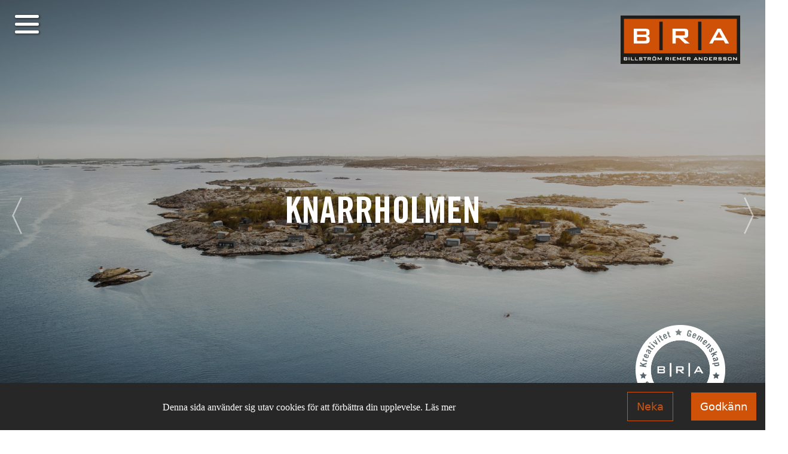

--- FILE ---
content_type: text/html; charset=utf-8
request_url: https://bragroup.se/projekt/knarrholmen
body_size: 3749
content:
<!DOCTYPE html><html lang="sv"><head><link rel="shortcut icon" href="/logo-black.svg"/><title>Knarrholmen - Projekt</title><meta name="description" content="BRA har byggt ett högklassigt årstidsboende med ett unikt strandnära läge i en omgivning som gör det möjligt att njuta av klassiskt skärgårdsliv på västkusten."/><meta property="og:title" content="BRA - Kreativa idéer blir till färdiga projekt"/><meta property="og:description" content="BRA har sedan starten 2007 etablerat sig som en stark aktör på byggmarknaden i Västsverige."/><meta property="og:image" content="https://api-bra.azurewebsites.net/media/othfywee/rosa-bandet3.jpg"/><meta name="robots" content="index, follow"/><meta charSet="UTF-8"/><meta name="viewport" content="width=device-width, initial-scale=1.0"/><meta name="next-head-count" content="9"/><script async="" src="https://www.googletagmanager.com/gtag/js?id=G-22BCWEPW78"></script><script>
            window.dataLayer = window.dataLayer || [];
            function gtag(){dataLayer.push(arguments);}
            gtag('js', new Date());
            gtag('config', 'G-22BCWEPW78', {
              page_path: window.location.pathname,
            });
          </script><link rel="preload" href="/_next/static/css/419d2cd2182c9aa4.css" as="style"/><link rel="stylesheet" href="/_next/static/css/419d2cd2182c9aa4.css" data-n-g=""/><link rel="preload" href="/_next/static/css/49a79dcf08bf22eb.css" as="style"/><link rel="stylesheet" href="/_next/static/css/49a79dcf08bf22eb.css" data-n-p=""/><noscript data-n-css=""></noscript><script defer="" nomodule="" src="/_next/static/chunks/polyfills-c67a75d1b6f99dc8.js"></script><script src="/_next/static/chunks/webpack-ee7e63bc15b31913.js" defer=""></script><script src="/_next/static/chunks/framework-114634acb84f8baa.js" defer=""></script><script src="/_next/static/chunks/main-010ff0b6bbe5ac8f.js" defer=""></script><script src="/_next/static/chunks/pages/_app-8f272d3d089ece28.js" defer=""></script><script src="/_next/static/chunks/517-06d1db3ad47102bf.js" defer=""></script><script src="/_next/static/chunks/pages/projekt/%5Bid%5D-1109267356587d63.js" defer=""></script><script src="/_next/static/JBhru6ASPsW_wRuNrBD1L/_buildManifest.js" defer=""></script><script src="/_next/static/JBhru6ASPsW_wRuNrBD1L/_ssgManifest.js" defer=""></script></head><body><div id="__next"><div class="sideMenu_bodyoverlay__ySyaC"></div><div class="sideMenu_navicon__agrO6 "><span></span><span></span><span></span></div><div style="transform:translateX(-350px)" class="sideMenu_sidenav__Nw1l5"><div><a class="MyGlobal_animatedUnderline__j0WaP sideMenu_menuText__TypmT" href="/">Hem</a></div><div class="sideMenu_sideNavCol__V4_LS"><div><div class="sideMenu_dropDown__BuiN8"><a class="MyGlobal_animatedUnderline__j0WaP" href="/login">Personalsida</a></div></div><div class="sideMenu_bottomContent__Dsh4B"><img alt="Logo of business" src="/_next/static/media/logo-white.e0a3f1e8.svg" width="1876" height="755" decoding="async" data-nimg="1" class="MyGlobal_hoverCursor__13c98" loading="lazy" style="color:transparent;object-fit:fill;width:auto"/><p class="sideMenu_copyTextStyle__yHWt2">Copyright © All rights reserved</p></div></div></div><div class="sideMenu_logoPos__PW_7M"><img alt="Logo of business" src="/_next/static/media/logo-white.e0a3f1e8.svg" width="1876" height="755" decoding="async" data-nimg="1" loading="lazy" style="color:transparent;object-fit:fill;width:auto"/></div><div class="CarouselJumbo_container__5IX5x"><div class="CarouselJumbo_mySlides__ggVbO CarouselJumbo_fade__tGDgV CarouselJumbo_activeItem__jY01a"><div style="background-image:url(https://api-bra.azurewebsites.net//media/4ijdqndb/knarrholmen-00.jpg);background-position:center;background-size:cover;background-repeat:no-repeat" class="CarouselJumbo_slideShowContainer__9Onq1"></div><div class="CarouselJumbo_centerChildren___1xSp"><div class="CarouselJumbo_centerItemsMargin__ODE0u CarouselJumbo_header__I1a6U MyGlobal_tradeGothicBold___Qakx">Knarrholmen</div></div></div><div class="CarouselJumbo_mySlides__ggVbO CarouselJumbo_fade__tGDgV null"><div style="background-image:url(https://api-bra.azurewebsites.net//media/axyn2yaz/knarrholmen-05.jpg);background-position:center;background-size:cover;background-repeat:no-repeat" class="CarouselJumbo_slideShowContainer__9Onq1"></div><div class="CarouselJumbo_centerChildren___1xSp"><div class="CarouselJumbo_centerItemsMargin__ODE0u CarouselJumbo_header__I1a6U MyGlobal_tradeGothicBold___Qakx">Knarrholmen</div></div></div><div class="CarouselJumbo_mySlides__ggVbO CarouselJumbo_fade__tGDgV null"><div style="background-image:url(https://api-bra.azurewebsites.net//media/scbjlpe0/knarrholmen-04.jpg);background-position:center;background-size:cover;background-repeat:no-repeat" class="CarouselJumbo_slideShowContainer__9Onq1"></div><div class="CarouselJumbo_centerChildren___1xSp"><div class="CarouselJumbo_centerItemsMargin__ODE0u CarouselJumbo_header__I1a6U MyGlobal_tradeGothicBold___Qakx">Knarrholmen</div></div></div><div class="CarouselJumbo_arrowPosition__JOS8I"><div class="Arrow_arrowContainer__m6fPQ">﹀</div></div><div class="CarouselJumbo_prev__YZl1k">〈</div><div class="CarouselJumbo_next__7yVNj">〉</div><div class="CarouselJumbo_logoCirclePos__gQ2v1"><div class="CarouselJumbo_centerLogoCircle__mnjaH"><img alt="Logo" srcSet="/_next/image?url=%2F_next%2Fstatic%2Fmedia%2Fbra-andan-white.a2488389.png&amp;w=1200&amp;q=75 1x, /_next/image?url=%2F_next%2Fstatic%2Fmedia%2Fbra-andan-white.a2488389.png&amp;w=3840&amp;q=75 2x" src="/_next/image?url=%2F_next%2Fstatic%2Fmedia%2Fbra-andan-white.a2488389.png&amp;w=3840&amp;q=75" width="1189" height="1189" decoding="async" data-nimg="1" loading="lazy" style="color:transparent;object-fit:fill"/></div></div></div><div class="scrollTo"><div class="MyGlobal_mainPadding__8U3a_"><div class="MyGlobal_mainRow__UQL3i"><div class="MyGlobal_leftMainItem__ftiul"><p class="MyGlobal_tradeGothicBold___Qakx MyGlobal_leftMainItemHeaderText__Oal7n">Knarrholmen</p><ul class="MyGlobal_line__74zw6"><li class="MyGlobal_sideBarItems__Obfpc"><p class="MyGlobal_tradeGothicBold___Qakx">Sektor:<span class="MyGlobal_tradeGothicMinimal__q2z0h"> Fastigheter</span></p></li><li class="MyGlobal_sideBarItems__Obfpc"><p class="MyGlobal_tradeGothicBold___Qakx">Projekttyp:<span class="MyGlobal_tradeGothicMinimal__q2z0h"> Fastigheter</span></p></li><li class="MyGlobal_sideBarItems__Obfpc"><p class="MyGlobal_tradeGothicBold___Qakx">Status:<span class="MyGlobal_tradeGothicMinimal__q2z0h"> Färdigställt</span></p></li><li class="MyGlobal_sideBarItems__Obfpc"><p class="MyGlobal_tradeGothicBold___Qakx">Plats:<span class="MyGlobal_tradeGothicMinimal__q2z0h"> Knarrholmen</span></p></li></ul><div style="display:flex;flex-direction:row;margin-top:30px"></div></div><div class="MyGlobal_rightMainItem__Oeaqp"><div class="MyGlobal_richText__tqL59 MyGlobal_tradeGothicRegular__bAdUK"><p><strong>BRA har byggt ett högklassigt årstidsboende med ett unikt strandnära läge i en omgivning som gör det möjligt att njuta av klassiskt skärgårdsliv på västkusten. </strong></p>
<p>På Knarrholmen jar vi skapat ett högklassigt fritidsboende med ett unikt strandnära läge. Här bor man hemifrån men ändå hemma och med möjligheten att vistas här året om. Hit tar du dig antingen med skärgårdsbåtarna eller med egen båt. Knarrholmen är en plats för avkoppling – nära stan, men ändå så långt ifrån stadens miljö man kan komma.</p>
<p>Hustyperna varierar från 85 till 89 m2 inklusive loft. Våra Studios är 49–54 m2 inklusive loft. I dessa nya boenden kombinerar vi hög kvalitet i ett omsorgsfullt arkitektoniskt uttryck med största möjliga miljöhänsyn.</p>
<p>Vid den nybyggda hamnen finns visioner för en ny mötesplats för södra skärgården med en ny gästhamn, restaurang och möjligheter för gäster att övernatta på ön.</p></div></div></div><div style="margin:auto" class="MyGlobal_outerGrid___bwNy"><a class=" MyGlobal_hoverCursor__13c98 GridItem_gridItem__t87Rt" href="/nyheter/fujirebio-goco-health-innovation-centre"><div style="background-image:linear-gradient(rgba(0, 0, 0, 0.25), rgba(0, 0, 0, 0.25)), url(https://api-bra.azurewebsites.net//media/izlhzfut/1920goco.jpg);background-position:center;background-size:cover;background-repeat:no-repeat;width:100%;overflow:hidden" class="undefined GridItem_zoom__r5rTX GridItem_gridItem__t87Rt"></div><div class="GridItem_textPosition__O11rI"><p class="GridItem_gridItemTitle___wFHN MyGlobal_bankGothic__kyD21">Nyheter</p><p class="GridItem_gridItemHeader__JZ13i MyGlobal_tradeGothicBold___Qakx">Fujirebio först ut på GoCo Health innovation City </p></div></a><a class=" MyGlobal_hoverCursor__13c98 GridItem_gridItem__t87Rt" href="/om_bra/ledning/bra-bygg-ledning"><div style="background-image:linear-gradient(rgba(0, 0, 0, 0.25), rgba(0, 0, 0, 0.25)), url(https://api-bra.azurewebsites.net//media/v2meqz0d/bra-bygg.jpg);background-position:center;background-size:cover;background-repeat:no-repeat;width:100%;overflow:hidden" class="undefined GridItem_zoom__r5rTX GridItem_gridItem__t87Rt"></div><div class="GridItem_textPosition__O11rI"><p class="GridItem_gridItemTitle___wFHN MyGlobal_bankGothic__kyD21"></p><p class="GridItem_gridItemHeader__JZ13i MyGlobal_tradeGothicBold___Qakx">Ledningsgruppen, BRA Bygg</p></div></a><a class=" MyGlobal_hoverCursor__13c98 GridItem_gridItem__t87Rt" href="/om_bra/tillsammans-ar-vi-bra"><div style="background-image:linear-gradient(rgba(0, 0, 0, 0.25), rgba(0, 0, 0, 0.25)), url(https://api-bra.azurewebsites.net//media/fxal2r5a/om-bra-1.jpg);background-position:center;background-size:cover;background-repeat:no-repeat;width:100%;overflow:hidden" class="undefined GridItem_zoom__r5rTX GridItem_gridItem__t87Rt"></div><div class="GridItem_textPosition__O11rI"><p class="GridItem_gridItemTitle___wFHN MyGlobal_bankGothic__kyD21">Vi är BRA </p><p class="GridItem_gridItemHeader__JZ13i MyGlobal_tradeGothicBold___Qakx">Kreativa idéer blir till färdiga projekt</p></div></a></div></div></div><div class="InterrestedText_bottomLabel___N1ZD"><h2 class="InterrestedText_textCaps__mqATo MyGlobal_tradeGothicBold___Qakx">Intresserad? <a class="InterrestedText_interrested___j2Om" href="/kontakt">Kontakta oss</a></h2></div></div><script id="__NEXT_DATA__" type="application/json">{"props":{"pageProps":{"seo":{"seoTitle":"Knarrholmen - Projekt","seoDescription":"BRA har byggt ett högklassigt årstidsboende med ett unikt strandnära läge i en omgivning som gör det möjligt att njuta av klassiskt skärgårdsliv på västkusten.","hidePage":false,"excludeLinks":false,"ogTitle":"BRA - Kreativa idéer blir till färdiga projekt","ogDescription":"BRA har sedan starten 2007 etablerat sig som en stark aktör på byggmarknaden i Västsverige.","ogImage":"https://api-bra.azurewebsites.net/media/othfywee/rosa-bandet3.jpg"},"project":{"images":["/media/4ijdqndb/knarrholmen-00.jpg","/media/axyn2yaz/knarrholmen-05.jpg","/media/scbjlpe0/knarrholmen-04.jpg"],"header":"Knarrholmen","name":"Knarrholmen","content":"\u003cp\u003e\u003cstrong\u003eBRA har byggt ett högklassigt årstidsboende med ett unikt strandnära läge i en omgivning som gör det möjligt att njuta av klassiskt skärgårdsliv på västkusten. \u003c/strong\u003e\u003c/p\u003e\n\u003cp\u003ePå Knarrholmen jar vi skapat ett högklassigt fritidsboende med ett unikt strandnära läge. Här bor man hemifrån men ändå hemma och med möjligheten att vistas här året om. Hit tar du dig antingen med skärgårdsbåtarna eller med egen båt. Knarrholmen är en plats för avkoppling – nära stan, men ändå så långt ifrån stadens miljö man kan komma.\u003c/p\u003e\n\u003cp\u003eHustyperna varierar från 85 till 89 m2 inklusive loft. Våra Studios är 49–54 m2 inklusive loft. I dessa nya boenden kombinerar vi hög kvalitet i ett omsorgsfullt arkitektoniskt uttryck med största möjliga miljöhänsyn.\u003c/p\u003e\n\u003cp\u003eVid den nybyggda hamnen finns visioner för en ny mötesplats för södra skärgården med en ny gästhamn, restaurang och möjligheter för gäster att övernatta på ön.\u003c/p\u003e","sectors":["Fastigheter"],"architect":"","location":"Knarrholmen","projectType":"Fastigheter","status":"Färdigställt","customer":"","start":"","complete":"","photo":"","email":"","website":"","facebook":"","twitter":"","links":[{"contentType":"news","image":"/media/izlhzfut/1920goco.jpg","preHeader":"Nyheter","header":"Fujirebio först ut på GoCo Health innovation City ","slug":"fujirebio-goco-health-innovation-centre","createDate":"2021-09-23T12:08:56.71Z","updateDate":"2024-01-25T14:09:03.59Z"},{"contentType":"managementArea","image":"/media/v2meqz0d/bra-bygg.jpg","preHeader":"","header":"Ledningsgruppen, BRA Bygg","slug":"bra-bygg-ledning","createDate":"2021-09-23T14:02:12.793Z","updateDate":"2025-06-30T10:33:57.663Z"},{"contentType":"contentPage","image":"/media/fxal2r5a/om-bra-1.jpg","preHeader":"Vi är BRA ","header":"Kreativa idéer blir till färdiga projekt","slug":"tillsammans-ar-vi-bra","createDate":"2021-09-23T13:34:36.8Z","updateDate":"2025-02-18T08:59:41.713Z"}],"slug":"knarrholmen","sortOrder":34,"highlight":true,"createDate":"2021-10-04T09:01:55.653Z","updateDate":"2024-01-25T14:17:43.243Z","seoTitle":"Knarrholmen - Projekt","seoDescription":"BRA har byggt ett högklassigt årstidsboende med ett unikt strandnära läge i en omgivning som gör det möjligt att njuta av klassiskt skärgårdsliv på västkusten.","seoKeywords":[],"hidePage":false,"excludeLinks":false,"ogTitle":"BRA - Kreativa idéer blir till färdiga projekt","ogDescription":"BRA har sedan starten 2007 etablerat sig som en stark aktör på byggmarknaden i Västsverige.","ogImage":"https://api-bra.azurewebsites.net/media/othfywee/rosa-bandet3.jpg"}},"__N_SSP":true},"page":"/projekt/[id]","query":{"id":"knarrholmen"},"buildId":"JBhru6ASPsW_wRuNrBD1L","isFallback":false,"gssp":true,"scriptLoader":[]}</script></body></html>

--- FILE ---
content_type: text/css; charset=UTF-8
request_url: https://bragroup.se/_next/static/css/419d2cd2182c9aa4.css
body_size: 4494
content:
@font-face{font-family:bankgothicregular;src:url(/_next/static/media/bankgothic_regular-webfont.f2076348.woff2) format("woff2"),url(/_next/static/media/bankgothic_regular-webfont.8dcd4016.woff) format("woff");font-weight:400;font-style:normal}@font-face{font-family:TradeGothic;src:url(/_next/static/media/TradeGothicLTStd-LightObl.2491c605.woff2) format("woff2"),url(/_next/static/media/TradeGothicLTStd-LightObl.45fe3816.woff) format("woff");font-weight:300;font-style:italic;font-display:swap}@font-face{font-family:TradeGothic;src:url(/_next/static/media/TradeGothicLTStd-Bd2.9448f896.woff2) format("woff2"),url(/_next/static/media/TradeGothicLTStd-Bd2.4c642723.woff) format("woff");font-weight:700;font-style:normal;font-display:swap}@font-face{font-family:TradeGothic;src:url(/_next/static/media/TradeGothicLTStd-Obl.0576fc0b.woff2) format("woff2"),url(/_next/static/media/TradeGothicLTStd-Obl.6e7396f5.woff) format("woff");font-weight:500;font-style:italic;font-display:swap}@font-face{font-family:TradeGothic;src:url(/_next/static/media/TradeGothicLTStd-Extended.fb2650d7.woff2) format("woff2"),url(/_next/static/media/TradeGothicLTStd-Extended.8ebc0d3f.woff) format("woff");font-weight:400;font-style:normal;font-display:swap}@font-face{font-family:TradeGothic;src:url(/_next/static/media/TradeGothicLTStd-BdCn20Obl.fdc30d35.woff2) format("woff2"),url(/_next/static/media/TradeGothicLTStd-BdCn20Obl.6785f0d5.woff) format("woff");font-weight:700;font-style:italic;font-display:swap}@font-face{font-family:TradeGothic;src:url(/_next/static/media/TradeGothicLTStd-Cn18.47d1421e.woff2) format("woff2"),url(/_next/static/media/TradeGothicLTStd-Cn18.3e4c9daa.woff) format("woff");font-weight:500;font-style:normal;font-display:swap}@font-face{font-family:TradeGothic;src:url(/_next/static/media/TradeGothicLTStd-Bold.fc007f07.woff2) format("woff2"),url(/_next/static/media/TradeGothicLTStd-Bold.67f512c7.woff) format("woff");font-weight:700;font-style:normal;font-display:swap}@font-face{font-family:TradeGothic;src:url(/_next/static/media/TradeGothicLTStd-Light.f26710f3.woff2) format("woff2"),url(/_next/static/media/TradeGothicLTStd-Light.9b6c5f1a.woff) format("woff");font-weight:300;font-style:normal;font-display:swap}@font-face{font-family:TradeGothic;src:url(/_next/static/media/TradeGothicLTStd-Bd2Obl.b0bc72b6.woff2) format("woff2"),url(/_next/static/media/TradeGothicLTStd-Bd2Obl.ca2bf551.woff) format("woff");font-weight:700;font-style:italic;font-display:swap}@font-face{font-family:TradeGothic;src:url(/_next/static/media/TradeGothicLTStd-BoldObl.28089670.woff2) format("woff2"),url(/_next/static/media/TradeGothicLTStd-BoldObl.8f20c2f2.woff) format("woff");font-weight:700;font-style:italic;font-display:swap}@font-face{font-family:TradeGothic;src:url(/_next/static/media/TradeGothicLTStd-BoldExt.ad7a2993.woff2) format("woff2"),url(/_next/static/media/TradeGothicLTStd-BoldExt.cf207ab9.woff) format("woff");font-weight:700;font-style:normal;font-display:swap}@font-face{font-family:TradeGothic;src:url(/_next/static/media/TradeGothicLTStd-Cn18Obl.c792d36a.woff2) format("woff2"),url(/_next/static/media/TradeGothicLTStd-Cn18Obl.35240fa4.woff) format("woff");font-weight:500;font-style:italic;font-display:swap}@font-face{font-family:TradeGothic;src:url(/_next/static/media/TradeGothicLTStd-BdCn20.f43a7ba6.woff2) format("woff2"),url(/_next/static/media/TradeGothicLTStd-BdCn20.f170b11d.woff) format("woff");font-weight:700;font-style:normal;font-display:swap}@font-face{font-family:TradeGothic;src:url(/_next/static/media/TradeGothicLTStd.676707e6.woff2) format("woff2"),url(/_next/static/media/TradeGothicLTStd.717930f5.woff) format("woff");font-weight:500;font-style:normal;font-display:swap}

/*
! tailwindcss v3.2.4 | MIT License | https://tailwindcss.com
*/*,:after,:before{box-sizing:border-box;border:0 solid #e5e7eb}:after,:before{--tw-content:""}html{-webkit-text-size-adjust:100%;-moz-tab-size:4;-o-tab-size:4;tab-size:4;font-family:ui-sans-serif,system-ui,-apple-system,BlinkMacSystemFont,Segoe UI,Roboto,Helvetica Neue,Arial,Noto Sans,sans-serif,Apple Color Emoji,Segoe UI Emoji,Segoe UI Symbol,Noto Color Emoji;font-feature-settings:normal}body{margin:0;line-height:inherit}hr{height:0;color:inherit;border-top-width:1px}abbr:where([title]){-webkit-text-decoration:underline dotted;text-decoration:underline dotted}h1,h2,h3,h4,h5,h6{font-size:inherit;font-weight:inherit}a{color:inherit;text-decoration:inherit}b,strong{font-weight:bolder}code,kbd,pre,samp{font-family:ui-monospace,SFMono-Regular,Menlo,Monaco,Consolas,Liberation Mono,Courier New,monospace;font-size:1em}small{font-size:80%}sub,sup{font-size:75%;line-height:0;position:relative;vertical-align:baseline}sub{bottom:-.25em}sup{top:-.5em}table{text-indent:0;border-color:inherit;border-collapse:collapse}button,input,optgroup,select,textarea{font-family:inherit;font-size:100%;font-weight:inherit;line-height:inherit;color:inherit;margin:0;padding:0}button,select{text-transform:none}[type=button],[type=reset],[type=submit],button{-webkit-appearance:button;background-color:transparent;background-image:none}:-moz-focusring{outline:auto}:-moz-ui-invalid{box-shadow:none}progress{vertical-align:baseline}::-webkit-inner-spin-button,::-webkit-outer-spin-button{height:auto}[type=search]{-webkit-appearance:textfield;outline-offset:-2px}::-webkit-search-decoration{-webkit-appearance:none}::-webkit-file-upload-button{-webkit-appearance:button;font:inherit}summary{display:list-item}blockquote,dd,dl,figure,h1,h2,h3,h4,h5,h6,hr,p,pre{margin:0}fieldset{margin:0}fieldset,legend{padding:0}menu,ol,ul{list-style:none;margin:0;padding:0}textarea{resize:vertical}input::-moz-placeholder,textarea::-moz-placeholder{opacity:1;color:#9ca3af}input::placeholder,textarea::placeholder{opacity:1;color:#9ca3af}[role=button],button{cursor:pointer}:disabled{cursor:default}audio,canvas,embed,iframe,img,object,svg,video{display:block;vertical-align:middle}img,video{max-width:100%;height:auto}[hidden]{display:none}*,:after,:before{--tw-border-spacing-x:0;--tw-border-spacing-y:0;--tw-translate-x:0;--tw-translate-y:0;--tw-rotate:0;--tw-skew-x:0;--tw-skew-y:0;--tw-scale-x:1;--tw-scale-y:1;--tw-pan-x: ;--tw-pan-y: ;--tw-pinch-zoom: ;--tw-scroll-snap-strictness:proximity;--tw-ordinal: ;--tw-slashed-zero: ;--tw-numeric-figure: ;--tw-numeric-spacing: ;--tw-numeric-fraction: ;--tw-ring-inset: ;--tw-ring-offset-width:0px;--tw-ring-offset-color:#fff;--tw-ring-color:rgba(59,130,246,.5);--tw-ring-offset-shadow:0 0 #0000;--tw-ring-shadow:0 0 #0000;--tw-shadow:0 0 #0000;--tw-shadow-colored:0 0 #0000;--tw-blur: ;--tw-brightness: ;--tw-contrast: ;--tw-grayscale: ;--tw-hue-rotate: ;--tw-invert: ;--tw-saturate: ;--tw-sepia: ;--tw-drop-shadow: ;--tw-backdrop-blur: ;--tw-backdrop-brightness: ;--tw-backdrop-contrast: ;--tw-backdrop-grayscale: ;--tw-backdrop-hue-rotate: ;--tw-backdrop-invert: ;--tw-backdrop-opacity: ;--tw-backdrop-saturate: ;--tw-backdrop-sepia: }::backdrop{--tw-border-spacing-x:0;--tw-border-spacing-y:0;--tw-translate-x:0;--tw-translate-y:0;--tw-rotate:0;--tw-skew-x:0;--tw-skew-y:0;--tw-scale-x:1;--tw-scale-y:1;--tw-pan-x: ;--tw-pan-y: ;--tw-pinch-zoom: ;--tw-scroll-snap-strictness:proximity;--tw-ordinal: ;--tw-slashed-zero: ;--tw-numeric-figure: ;--tw-numeric-spacing: ;--tw-numeric-fraction: ;--tw-ring-inset: ;--tw-ring-offset-width:0px;--tw-ring-offset-color:#fff;--tw-ring-color:rgba(59,130,246,.5);--tw-ring-offset-shadow:0 0 #0000;--tw-ring-shadow:0 0 #0000;--tw-shadow:0 0 #0000;--tw-shadow-colored:0 0 #0000;--tw-blur: ;--tw-brightness: ;--tw-contrast: ;--tw-grayscale: ;--tw-hue-rotate: ;--tw-invert: ;--tw-saturate: ;--tw-sepia: ;--tw-drop-shadow: ;--tw-backdrop-blur: ;--tw-backdrop-brightness: ;--tw-backdrop-contrast: ;--tw-backdrop-grayscale: ;--tw-backdrop-hue-rotate: ;--tw-backdrop-invert: ;--tw-backdrop-opacity: ;--tw-backdrop-saturate: ;--tw-backdrop-sepia: }.container{width:100%}@media (min-width:640px){.container{max-width:640px}}@media (min-width:768px){.container{max-width:768px}}@media (min-width:1024px){.container{max-width:1024px}}@media (min-width:1280px){.container{max-width:1280px}}@media (min-width:1536px){.container{max-width:1536px}}.my-2{margin-top:.5rem;margin-bottom:.5rem}.mb-10{margin-bottom:2.5rem}.mt-20{margin-top:5rem}.block{display:block}.flex{display:flex}.uppercase{text-transform:uppercase}.filter{filter:var(--tw-blur) var(--tw-brightness) var(--tw-contrast) var(--tw-grayscale) var(--tw-hue-rotate) var(--tw-invert) var(--tw-saturate) var(--tw-sepia) var(--tw-drop-shadow)}html{color:rgba(0,0,0,.87);line-height:1.5;font-weight:400}body,html{overflow-x:hidden}.Footer_footer__AaBZs{width:100%;padding:2rem;background-color:#272727;display:flex;justify-content:center;color:#fff}.Footer_footerItemLarge__4i6k0{font-family:TradeGothic;font-weight:700;font-size:1.25rem;line-height:1.75rem;margin-bottom:6px;text-transform:uppercase}.Footer_footerItemSmall__OCweh{font-family:TradeGothic;font-weight:400;font-size:.75rem;line-height:1rem;color:#d3d3d3}.Footer_footerItemTextStyle__FPE4H{font-family:TradeGothic;font-weight:300;font-style:normal;line-height:1rem}.Footer_footerItem__v6nxg{border-bottom:3px solid transparent;display:inline-block;margin-bottom:6px}.Footer_footerItemWithoutHover__ozXgK{border-bottom:3px solid transparent;margin-bottom:4px;padding-top:8px}.Footer_footerItem__v6nxg:active,.Footer_footerItem__v6nxg:focus,.Footer_footerItem__v6nxg:hover{border-bottom:3px solid #fff}.Footer_footerColumn__u5O_v{display:flex;flex-direction:column;max-width:1024px;width:100%}.Footer_footerImageRow__PjC82{display:flex;flex-direction:column;margin-bottom:20px}.Footer_listLayout__unYnu{display:flex;flex-direction:column;width:100%}.Footer_marginInCol__Il9SD{padding:0}.Footer_border__akEkX{border-bottom:1px;margin:8px 0;padding-bottom:8px;border-color:#fff;border-style:solid;flex:auto;overflow:hidden}@media screen and (min-width:767px){.Footer_listLayout__unYnu{flex-direction:row}.Footer_border__akEkX{border-bottom:0;border-right:1px;padding:10px 45px;border-style:solid;margin:20px 0}.Footer_footerImageRow__PjC82{height:50px;flex-direction:row;margin-left:0}.Footer_imageRowMargin__3eh_p{margin:0 40px}.Footer_marginInCol__Il9SD{padding:20px 0}}.MyGlobal_fullHeight__VULWn{height:100vh}.MyGlobal_fullWidth__QB_uM{width:100%}.MyGlobal_mainPadding__8U3a_{max-width:90%;margin:auto}.MyGlobal_mainRow__UQL3i{margin:auto;width:100%;display:flex;flex-direction:column;justify-content:center}.MyGlobal_leftMainItem__ftiul{width:100%;padding-top:5rem;overflow-x:hidden}.MyGlobal_rightMainItem__Oeaqp{width:100%;padding-top:5rem;padding-bottom:2rem}.MyGlobal_leftMainItemHeaderText__Oal7n{font-size:2.7em;line-height:1.1em;font-weight:600;text-transform:uppercase;overflow-wrap:break-word;padding-right:20px}.MyGlobal_rightMainItemHeaderText__CeqWE{font-weight:600}.MyGlobal_line__74zw6{display:inline-block;border-top:1px solid #000;padding-top:30px;margin-top:30px}.MyGlobal_underLine__wnDhX:hover{display:inline-block;border-bottom:3px solid #000}.MyGlobal_underLine__wnDhX{display:inline-block;margin-bottom:2px;border-bottom:3px solid transparent}.MyGlobal_whiteUnderLine__iRX4z:hover{display:inline-block;border-bottom:3px solid #fff}.MyGlobal_whiteUnderLine__iRX4z{display:inline-block;margin-bottom:2px;border-bottom:3px solid transparent}.MyGlobal_sideBarTitle__n94Qy{line-height:1.7em;font-size:1.1em;margin-top:2rem;color:#6f6f6f;font-weight:600;margin-bottom:10px}.MyGlobal_sideBarItems__Obfpc{font-family:TradeGothic;line-height:1.7em;font-size:20px;margin-bottom:2px;font-weight:300}.MyGlobal_hoverCursor__13c98:hover{cursor:pointer}.MyGlobal_richText__tqL59 p{margin-bottom:20px;font-weight:300;font-size:1.12em}.MyGlobal_richText__tqL59 strong{font-size:1.25em;line-height:1.4em;font-weight:600}.MyGlobal_richText__tqL59 a{color:#cf5208}.MyGlobal_breakWordWithHyphens__1zIFG{word-wrap:break-word;overflow-wrap:break-word;-webkit-hyphens:auto;hyphens:auto}.MyGlobal_outerGrid___bwNy{padding-top:5rem;padding-bottom:2rem;display:flex;flex-wrap:wrap;gap:15px;justify-content:flex-start}.MyGlobal_outerGrid___bwNy>div{flex:1}.MyGlobal_bankGothic__kyD21{font-family:bankgothicregular;font-weight:400}.MyGlobal_tradeGothicRegular__bAdUK{font-family:TradeGothic;font-weight:400}.MyGlobal_tradeGothicBold___Qakx{font-family:TradeGothic;font-weight:700}.MyGlobal_tradeGothicMinimal__q2z0h{font-family:TradeGothic;font-weight:300}.MyGlobal_loadMoreButtonStyle__ei0mC{background-color:transparent;border:2px solid #cf5208;border-radius:4px;color:#cf5208;margin:auto;padding:10px 20px;text-transform:uppercase}.MyGlobal_loadMoreButtonStyle__ei0mC:hover{border:2px solid #f17700;color:#f17700}.MyGlobal_animatedUnderline__j0WaP{position:relative;transition:color .3s ease-in-out}.MyGlobal_animatedUnderline__j0WaP:before{content:"";position:absolute;top:100%;width:100%;height:3px;background-color:#cf5208;transform:scaleX(0);transition:transform .3s ease-in-out}.MyGlobal_animatedUnderline__j0WaP:hover{color:#cf5208}.MyGlobal_animatedUnderline__j0WaP:hover:before{transform:scaleX(1)}@media (min-width:478px){.MyGlobal_outerGrid___bwNy>div{max-width:calc(100% / 2 - 7px)}}@media screen and (min-width:767px){.MyGlobal_mainPadding__8U3a_{max-width:85%}.MyGlobal_mainRow__UQL3i{margin:auto;width:100%;display:flex;flex-direction:row;justify-content:space-between}.MyGlobal_leftMainItem__ftiul{width:30%}.MyGlobal_rightMainItem__Oeaqp{width:65%}.MyGlobal_outerGrid___bwNy>div{max-width:calc(100% / 3 - 10px)}}@media screen and (min-width:1300px){.MyGlobal_mainRow__UQL3i{margin:auto;width:100%;display:flex;flex-direction:row;justify-content:space-between}}.sideMenu_bodyoverlay__ySyaC{width:100vw;height:100vh;display:none;position:fixed;z-index:700;top:0;overflow:hidden;background:rgba(0,0,0,.5)}.sideMenu_menuopen__BFHzr .sideMenu_bodyoverlay__ySyaC{display:block}.sideMenu_logoPos__PW_7M{position:absolute;display:flex;z-index:10;top:0;right:0;margin:10px;cursor:pointer;width:125px}.sideMenu_iconPosition__ru1T6{margin-top:20px;margin-left:20px}.sideMenu_sidenav__Nw1l5{height:100%;width:80%;position:fixed;z-index:750;display:flex;flex-direction:column;top:0;left:0;background-color:rgba(0,0,0,.8);overflow-x:hidden;padding-top:15px;transition:transform .4s ease-out;transform:translateX(80%)}.sideMenu_sidenav__Nw1l5 a,.sideMenu_sidenav__Nw1l5 p{padding:8px 0 0;margin-right:8px;margin-left:32px;font-size:18px;text-decoration:none;display:inline-block;transition:.3s;font-family:TradeGothic;font-weight:700;border-bottom:3px solid transparent;cursor:pointer}.sideMenu_expandicon__OKwOV{width:20px;height:20px;border:0;font-size:1.5em;position:relative;display:inline-block}.sideMenu_expandicon__OKwOV span{position:absolute;transition:.3s;background:#fff;border-radius:2px}.sideMenu_expandicon__OKwOV span:first-child{top:25%;bottom:25%;width:10%;left:45%}.sideMenu_expandicon__OKwOV span:last-child{left:25%;right:25%;height:10%;top:45%}.sideMenu_expandicon__OKwOV.sideMenu_expopen__A2Pac span{transform:rotate(90deg)}.sideMenu_expandicon__OKwOV.sideMenu_expopen__A2Pac span:last-child{left:50%;right:50%}.sideMenu_navicon__agrO6{width:30px;height:20px;position:fixed;z-index:850;top:12.5px;left:12.5px;transform:rotate(0deg);transition:.8s ease-in-out,left .7s ease-out;cursor:pointer}.sideMenu_navicon__agrO6.sideMenu_open__RpaHz{left:65%}.sideMenu_navicon__agrO6 span{display:block;position:absolute;height:5px;width:100%;background:#fff;border-radius:9px;opacity:1;left:0;transform:rotate(0deg);transition:.5s ease-in-out,opacity .2s}.sideMenu_navicon__agrO6.sideMenu_open__RpaHz span{background:#fff}.sideMenu_navicon__agrO6 span:first-child{top:0;box-shadow:1px 1px 3px 1px rgba(0,0,0,.4);animation:sideMenu_shake__DLfhp .82s cubic-bezier(.36,.07,.19,.97) .2s}.sideMenu_navicon__agrO6 span:nth-child(2){top:12px;box-shadow:1px 1px 3px 1px rgba(0,0,0,.4);animation:sideMenu_shake__DLfhp .82s cubic-bezier(.36,.07,.19,.97) .3s}.sideMenu_navicon__agrO6 span:nth-child(3){top:24px;box-shadow:1px 1px 3px 1px rgba(0,0,0,.4);animation:sideMenu_shake__DLfhp .82s cubic-bezier(.36,.07,.19,.97) .4s}.sideMenu_navicon__agrO6.sideMenu_open__RpaHz span:first-child{top:18px;box-shadow:unset;transform:rotate(135deg)}.sideMenu_navicon__agrO6.sideMenu_open__RpaHz span:nth-child(2){box-shadow:unset;opacity:0;left:-60px}.sideMenu_navicon__agrO6.sideMenu_open__RpaHz span:nth-child(3){box-shadow:unset;top:18px;transform:rotate(-135deg)}@keyframes sideMenu_shake__DLfhp{10%{transform:translate3d(-1px,0,0)}40%{transform:translate3d(2px,0,0)}60%{transform:translate3d(-4px,0,0)}90%{transform:translate3d(4px,0,0)}to{transform:translateZ(0)}}.sideMenu_childItem__mwvPy{font-size:15px}.sideMenu_dropDownContentInactive__H_YFL{max-height:0;transition:max-height .25s ease-out;overflow:hidden}.sideMenu_dropDownContentActive__wwTPi{max-height:1000px;transition:max-height .5s ease-in}.sideMenu_dropDown__BuiN8,.sideMenu_menuText__TypmT{color:#fff}.sideMenu_dropDown__BuiN8:hover>a{color:#cf5208}.sideMenu_dropDown__BuiN8:hover .sideMenu_expandicon__OKwOV>span{background:#cf5208}.sideMenu_copyTextStyle__yHWt2{font-family:TradeGothic;font-weight:300;color:#fff;text-align:center}.sideMenu_bottomContent__Dsh4B{font-family:TradeGothic;font-weight:300;color:#818181;padding:8px 32px;font-size:14px}.sideMenu_sideNavCol__V4_LS{flex-grow:1;display:flex;justify-content:space-between;flex-direction:column}@media screen and (min-width:450px){.sideMenu_sidenav__Nw1l5{padding-top:60px;width:285px}.sideMenu_sidenav__Nw1l5 a,.sideMenu_sidenav__Nw1l5 p{font-size:25px}.sideMenu_logoPos__PW_7M{right:2rem;top:1rem;width:200px}.sideMenu_logoCirclePos__G4yzs{right:2rem;bottom:1rem;width:200px}.sideMenu_bottomContent__Dsh4B{font-size:16px}.sideMenu_navicon__agrO6.sideMenu_open__RpaHz{left:230px}.sideMenu_navicon__agrO6{top:25px;left:25px;width:40px;height:35px}.sideMenu_navicon__agrO6 span:first-child{top:0}.sideMenu_navicon__agrO6 span:nth-child(2){top:13px}.sideMenu_navicon__agrO6 span:nth-child(3){top:26px}}.CookieConsent_wrapper__SPC71{margin:0 auto}.CookieConsent_content__YuOoG{font-size:16px;font-family:Open Sans}.CookieConsent_a__C_Eg_{color:#fff}@media screen and (max-width:650px){.CookieConsent_wrapper__SPC71{padding-bottom:20px}.CookieConsent_content__YuOoG{font-size:14px}}

--- FILE ---
content_type: text/css; charset=UTF-8
request_url: https://bragroup.se/_next/static/css/49a79dcf08bf22eb.css
body_size: 1901
content:
.Arrow_arrowContainer__m6fPQ{width:25px;animation:Arrow_bounce__Uxipz 1.6s cubic-bezier(.445,.05,.55,.95) infinite;cursor:pointer;height:20px;margin-bottom:30px;font-weight:300;font-size:2.4em;color:#f1f1f1}@keyframes Arrow_bounce__Uxipz{50%{transform:translateY(-15px)}}.CarouselJumbo_slideShowContainer__9Onq1{width:100vw;height:100vh;max-height:1080px;position:relative;margin:auto;filter:brightness(70%)}.CarouselJumbo_centerLogoCircle__mnjaH{margin:0 auto;width:75%}.CarouselJumbo_container__5IX5x{display:flex;max-height:1080px;height:100vh;width:100vw;position:relative}.CarouselJumbo_logoCirclePos__gQ2v1{cursor:default;position:absolute;display:flex;z-index:10;bottom:0;right:0;margin:10px;width:125px}.CarouselJumbo_mySlides__ggVbO{display:none}.CarouselJumbo_activeItem__jY01a{display:block}.CarouselJumbo_next__7yVNj,.CarouselJumbo_prev__YZl1k{z-index:99;cursor:pointer;position:absolute;top:50%;margin-top:-50px;padding:0;color:#fff;font-weight:300;font-size:70px;transition:.6s ease;border-radius:0 8px 8px 0;-webkit-user-select:none;-moz-user-select:none;user-select:none;opacity:.5;margin-left:-24px;overflow-x:hidden}.CarouselJumbo_next__7yVNj{right:0;border-radius:8px 0 0 8px;width:45px;overflow-x:hidden}.CarouselJumbo_next__7yVNj:hover,.CarouselJumbo_prev__YZl1k:hover{background-color:rgba(0,0,0,.8)}.CarouselJumbo_dot__zZNuV{cursor:pointer;height:10px;width:10px;margin:5px;background-color:#bbb;border-radius:50%;display:inline-block;transition:background-color .6s ease}.CarouselJumbo_active__l6re_,.CarouselJumbo_dot__zZNuV:hover{background-color:#717171}.CarouselJumbo_fade__tGDgV{-webkit-animation-name:CarouselJumbo_fade__tGDgV;-webkit-animation-duration:1.5s;animation-name:CarouselJumbo_fade__tGDgV;animation-duration:1.5s}@keyframes CarouselJumbo_fade__tGDgV{0%{opacity:.4}to{opacity:1}}.CarouselJumbo_arrowPosition__JOS8I{position:relative;z-index:10;width:100%;bottom:60px;display:flex;justify-content:center}.CarouselJumbo_centerChildren___1xSp{position:absolute;display:flex;flex-direction:column;margin:0;top:50%;left:50%;transform:translate(-50%,-50%);z-index:20;width:80%}.CarouselJumbo_centerItemsMargin__ODE0u{margin:20px}.CarouselJumbo_preHeader__iB9YC{font-size:1em}.CarouselJumbo_header__I1a6U,.CarouselJumbo_preHeader__iB9YC{display:block;color:#fff;font-weight:600;text-transform:uppercase;text-align:center}.CarouselJumbo_header__I1a6U{justify-content:center;font-size:2em;line-height:1.1;overflow-wrap:break-word}.CarouselJumbo_headerUnderline__S18TN:hover{text-decoration:underline;-webkit-text-decoration-skip-ink:none;text-decoration-skip-ink:none}.CarouselJumbo_bottomItem__7YtNU{display:block;justify-content:center;line-height:1.2em}.CarouselJumbo_bottomItem__7YtNU,.CarouselJumbo_buttonStyle__bSd6v{text-transform:uppercase;color:#fff;text-align:center;height:auto;font-size:.8em}.CarouselJumbo_buttonStyle__bSd6v{display:inline-block;padding:16px 29px 13px;border:2px solid #fff;letter-spacing:.5px}.CarouselJumbo_buttonStyle__bSd6v:hover{color:hsla(0,0%,96%,.774);border:2px solid hsla(0,0%,96%,.774)}@media screen and (min-width:450px){.CarouselJumbo_logoCirclePos__gQ2v1{right:2rem;bottom:1rem;width:200px}}@media screen and (min-width:767px){.CarouselJumbo_preHeader__iB9YC{font-size:1.3em}.CarouselJumbo_header__I1a6U{font-size:3.8em}}@media screen and (min-width:1300px){.CarouselJumbo_preHeader__iB9YC{font-size:1.5em}.CarouselJumbo_header__I1a6U{font-size:4.8em}.CarouselJumbo_bottomItem__7YtNU,.CarouselJumbo_buttonStyle__bSd6v{font-size:1.1em}}.GridItem_gridItem__t87Rt,.GridItem_highlightGridItem__NnTPN{height:300px;position:relative;flex-grow:1;min-width:100%;overflow:hidden}.GridItem_portraitItem__h1sJX{aspect-ratio:4/5}.GridItem_staticGridItem__KWQ0N{flex-grow:1;height:300px;min-width:100%;overflow:hidden;position:relative}.GridItem_textPosition__O11rI{text-align:start;padding:0 1.4em 1.4em;position:absolute;bottom:0}.GridItem_zoom__r5rTX{transition:transform .8s ease}.GridItem_gridItem__t87Rt:hover .GridItem_zoom__r5rTX,.GridItem_highlightGridItem__NnTPN:hover .GridItem_zoom__r5rTX,.GridItem_staticGridItem__KWQ0N:hover .GridItem_zoom__r5rTX{transform:scale(1.03)}.GridItem_gridItemTitle___wFHN{z-index:10;color:#fff;text-transform:uppercase}.GridItem_gridItemHeader__JZ13i{margin-top:5px;font-weight:700;text-transform:uppercase;display:block;color:#fff;line-height:1em;font-size:1.7em;border-bottom:3px solid transparent}.GridItem_gridItemHeader__JZ13i:active,.GridItem_gridItemHeader__JZ13i:focus,.GridItem_gridItemHeader__JZ13i:hover{color:#fff;-webkit-text-decoration-skip-ink:none;text-decoration-skip-ink:none;border-bottom:3px solid #fff}@media screen and (min-width:767px){.GridItem_gridItem__t87Rt{min-width:45%}.GridItem_staticGridItem__KWQ0N{width:300px;flex-grow:unset}.GridItem_highlightGridItem__NnTPN{min-width:45%}}@media screen and (min-width:1300px){.GridItem_gridItem__t87Rt{min-width:30%}.GridItem_highlightGridItem__NnTPN{min-width:60%}}.InterrestedText_interrested___j2Om{color:#cf5208;display:inline-block;border-bottom:3px solid transparent}.InterrestedText_interrested___j2Om:active,.InterrestedText_interrested___j2Om:focus,.InterrestedText_interrested___j2Om:hover{color:#cf5208;border-bottom:3px solid #cf5208}.InterrestedText_bottomLabel___N1ZD{background-color:#efefef;width:100%;padding:60px;text-align:center;letter-spacing:1px}.InterrestedText_textCaps__mqATo{text-transform:uppercase;font-size:2em;line-height:1.1em;font-weight:600}@media screen and (min-width:767px){.InterrestedText_textCaps__mqATo{font-size:2.7em}.InterrestedText_bottomLabel___N1ZD{padding:60px}.InterrestedText_interrested___j2Om{margin:2.3rem 0 1.42rem}}.JumboTron_image__gNvWs{width:100vw;height:100vh;max-height:1080px;position:relative;margin:auto;filter:brightness(70%)}.JumboTron_centerLogoCircle__RBoKM{margin:0 auto;width:75%}.JumboTron_container__ttGjZ{display:flex;max-height:1080px;height:100vh;width:100vw;position:relative}.JumboTron_logoCirclePos__eJpge{cursor:default;position:absolute;display:flex;z-index:10;bottom:0;right:0;margin:10px;width:125px}.JumboTron_centerChildren__vUz8l{margin:0;position:absolute;top:50%;left:50%;transform:translate(-50%,-50%);z-index:20;width:80%}.JumboTron_centerItemsMargin__JH_ca{margin:20px}.JumboTron_preHeader__8Mq3y{font-size:1.1em}.JumboTron_header__vljPp,.JumboTron_preHeader__8Mq3y{display:block;color:#fff;font-weight:600;text-transform:uppercase;text-align:center}.JumboTron_header__vljPp{justify-content:center;font-size:2.2em;line-height:1.1;overflow-wrap:break-word}.JumboTron_headerUnderline___m8fQ:hover{text-decoration:underline;-webkit-text-decoration-skip-ink:none;text-decoration-skip-ink:none}.JumboTron_arrowPosition__a_Ear{position:absolute;z-index:10;width:100%;bottom:0;justify-content:center;display:flex}@media screen and (min-width:450px){.JumboTron_logoCirclePos__eJpge{right:2rem;bottom:1rem;width:200px}}@media screen and (min-width:767px){.JumboTron_preHeader__8Mq3y{font-size:1.3em}.JumboTron_header__vljPp{font-size:3.8em}}@media screen and (min-width:1300px){.JumboTron_preHeader__8Mq3y{font-size:1.5em}.JumboTron_header__vljPp{font-size:4.8em}}

--- FILE ---
content_type: text/css; charset=UTF-8
request_url: https://bragroup.se/_next/static/css/72e785763cb11e17.css
body_size: 1902
content:
.Arrow_arrowContainer__m6fPQ{width:25px;animation:Arrow_bounce__Uxipz 1.6s cubic-bezier(.445,.05,.55,.95) infinite;cursor:pointer;height:20px;margin-bottom:30px;font-weight:300;font-size:2.4em;color:#f1f1f1}@keyframes Arrow_bounce__Uxipz{50%{transform:translateY(-15px)}}.JumboTron_image__gNvWs{width:100vw;height:100vh;max-height:1080px;position:relative;margin:auto;filter:brightness(70%)}.JumboTron_centerLogoCircle__RBoKM{margin:0 auto;width:75%}.JumboTron_container__ttGjZ{display:flex;max-height:1080px;height:100vh;width:100vw;position:relative}.JumboTron_logoCirclePos__eJpge{cursor:default;position:absolute;display:flex;z-index:10;bottom:0;right:0;margin:10px;width:125px}.JumboTron_centerChildren__vUz8l{margin:0;position:absolute;top:50%;left:50%;transform:translate(-50%,-50%);z-index:20;width:80%}.JumboTron_centerItemsMargin__JH_ca{margin:20px}.JumboTron_preHeader__8Mq3y{font-size:1.1em}.JumboTron_header__vljPp,.JumboTron_preHeader__8Mq3y{display:block;color:#fff;font-weight:600;text-transform:uppercase;text-align:center}.JumboTron_header__vljPp{justify-content:center;font-size:2.2em;line-height:1.1;overflow-wrap:break-word}.JumboTron_headerUnderline___m8fQ:hover{text-decoration:underline;-webkit-text-decoration-skip-ink:none;text-decoration-skip-ink:none}.JumboTron_arrowPosition__a_Ear{position:absolute;z-index:10;width:100%;bottom:0;justify-content:center;display:flex}@media screen and (min-width:450px){.JumboTron_logoCirclePos__eJpge{right:2rem;bottom:1rem;width:200px}}@media screen and (min-width:767px){.JumboTron_preHeader__8Mq3y{font-size:1.3em}.JumboTron_header__vljPp{font-size:3.8em}}@media screen and (min-width:1300px){.JumboTron_preHeader__8Mq3y{font-size:1.5em}.JumboTron_header__vljPp{font-size:4.8em}}.InterrestedText_interrested___j2Om{color:#cf5208;display:inline-block;border-bottom:3px solid transparent}.InterrestedText_interrested___j2Om:active,.InterrestedText_interrested___j2Om:focus,.InterrestedText_interrested___j2Om:hover{color:#cf5208;border-bottom:3px solid #cf5208}.InterrestedText_bottomLabel___N1ZD{background-color:#efefef;width:100%;padding:60px;text-align:center;letter-spacing:1px}.InterrestedText_textCaps__mqATo{text-transform:uppercase;font-size:2em;line-height:1.1em;font-weight:600}@media screen and (min-width:767px){.InterrestedText_textCaps__mqATo{font-size:2.7em}.InterrestedText_bottomLabel___N1ZD{padding:60px}.InterrestedText_interrested___j2Om{margin:2.3rem 0 1.42rem}}.CarouselJumbo_slideShowContainer__9Onq1{width:100vw;height:100vh;max-height:1080px;position:relative;margin:auto;filter:brightness(70%)}.CarouselJumbo_centerLogoCircle__mnjaH{margin:0 auto;width:75%}.CarouselJumbo_container__5IX5x{display:flex;max-height:1080px;height:100vh;width:100vw;position:relative}.CarouselJumbo_logoCirclePos__gQ2v1{cursor:default;position:absolute;display:flex;z-index:10;bottom:0;right:0;margin:10px;width:125px}.CarouselJumbo_mySlides__ggVbO{display:none}.CarouselJumbo_activeItem__jY01a{display:block}.CarouselJumbo_next__7yVNj,.CarouselJumbo_prev__YZl1k{z-index:99;cursor:pointer;position:absolute;top:50%;margin-top:-50px;padding:0;color:#fff;font-weight:300;font-size:70px;transition:.6s ease;border-radius:0 8px 8px 0;-webkit-user-select:none;-moz-user-select:none;user-select:none;opacity:.5;margin-left:-24px;overflow-x:hidden}.CarouselJumbo_next__7yVNj{right:0;border-radius:8px 0 0 8px;width:45px;overflow-x:hidden}.CarouselJumbo_next__7yVNj:hover,.CarouselJumbo_prev__YZl1k:hover{background-color:rgba(0,0,0,.8)}.CarouselJumbo_dot__zZNuV{cursor:pointer;height:10px;width:10px;margin:5px;background-color:#bbb;border-radius:50%;display:inline-block;transition:background-color .6s ease}.CarouselJumbo_active__l6re_,.CarouselJumbo_dot__zZNuV:hover{background-color:#717171}.CarouselJumbo_fade__tGDgV{-webkit-animation-name:CarouselJumbo_fade__tGDgV;-webkit-animation-duration:1.5s;animation-name:CarouselJumbo_fade__tGDgV;animation-duration:1.5s}@keyframes CarouselJumbo_fade__tGDgV{0%{opacity:.4}to{opacity:1}}.CarouselJumbo_arrowPosition__JOS8I{position:relative;z-index:10;width:100%;bottom:60px;display:flex;justify-content:center}.CarouselJumbo_centerChildren___1xSp{position:absolute;display:flex;flex-direction:column;margin:0;top:50%;left:50%;transform:translate(-50%,-50%);z-index:20;width:80%}.CarouselJumbo_centerItemsMargin__ODE0u{margin:20px}.CarouselJumbo_preHeader__iB9YC{font-size:1em}.CarouselJumbo_header__I1a6U,.CarouselJumbo_preHeader__iB9YC{display:block;color:#fff;font-weight:600;text-transform:uppercase;text-align:center}.CarouselJumbo_header__I1a6U{justify-content:center;font-size:2em;line-height:1.1;overflow-wrap:break-word}.CarouselJumbo_headerUnderline__S18TN:hover{text-decoration:underline;-webkit-text-decoration-skip-ink:none;text-decoration-skip-ink:none}.CarouselJumbo_bottomItem__7YtNU{display:block;justify-content:center;line-height:1.2em}.CarouselJumbo_bottomItem__7YtNU,.CarouselJumbo_buttonStyle__bSd6v{text-transform:uppercase;color:#fff;text-align:center;height:auto;font-size:.8em}.CarouselJumbo_buttonStyle__bSd6v{display:inline-block;padding:16px 29px 13px;border:2px solid #fff;letter-spacing:.5px}.CarouselJumbo_buttonStyle__bSd6v:hover{color:hsla(0,0%,96%,.774);border:2px solid hsla(0,0%,96%,.774)}@media screen and (min-width:450px){.CarouselJumbo_logoCirclePos__gQ2v1{right:2rem;bottom:1rem;width:200px}}@media screen and (min-width:767px){.CarouselJumbo_preHeader__iB9YC{font-size:1.3em}.CarouselJumbo_header__I1a6U{font-size:3.8em}}@media screen and (min-width:1300px){.CarouselJumbo_preHeader__iB9YC{font-size:1.5em}.CarouselJumbo_header__I1a6U{font-size:4.8em}.CarouselJumbo_bottomItem__7YtNU,.CarouselJumbo_buttonStyle__bSd6v{font-size:1.1em}}.GridItem_gridItem__t87Rt,.GridItem_highlightGridItem__NnTPN{height:300px;position:relative;flex-grow:1;min-width:100%;overflow:hidden}.GridItem_portraitItem__h1sJX{aspect-ratio:4/5}.GridItem_staticGridItem__KWQ0N{flex-grow:1;height:300px;min-width:100%;overflow:hidden;position:relative}.GridItem_textPosition__O11rI{text-align:start;padding:0 1.4em 1.4em;position:absolute;bottom:0}.GridItem_zoom__r5rTX{transition:transform .8s ease}.GridItem_gridItem__t87Rt:hover .GridItem_zoom__r5rTX,.GridItem_highlightGridItem__NnTPN:hover .GridItem_zoom__r5rTX,.GridItem_staticGridItem__KWQ0N:hover .GridItem_zoom__r5rTX{transform:scale(1.03)}.GridItem_gridItemTitle___wFHN{z-index:10;color:#fff;text-transform:uppercase}.GridItem_gridItemHeader__JZ13i{margin-top:5px;font-weight:700;text-transform:uppercase;display:block;color:#fff;line-height:1em;font-size:1.7em;border-bottom:3px solid transparent}.GridItem_gridItemHeader__JZ13i:active,.GridItem_gridItemHeader__JZ13i:focus,.GridItem_gridItemHeader__JZ13i:hover{color:#fff;-webkit-text-decoration-skip-ink:none;text-decoration-skip-ink:none;border-bottom:3px solid #fff}@media screen and (min-width:767px){.GridItem_gridItem__t87Rt{min-width:45%}.GridItem_staticGridItem__KWQ0N{width:300px;flex-grow:unset}.GridItem_highlightGridItem__NnTPN{min-width:45%}}@media screen and (min-width:1300px){.GridItem_gridItem__t87Rt{min-width:30%}.GridItem_highlightGridItem__NnTPN{min-width:60%}}

--- FILE ---
content_type: application/javascript; charset=UTF-8
request_url: https://bragroup.se/_next/static/chunks/pages/_app-8f272d3d089ece28.js
body_size: 30672
content:
(self.webpackChunk_N_E=self.webpackChunk_N_E||[]).push([[888],{6230:function(e){e.exports="object"==typeof self?self.FormData:window.FormData},6808:function(e,t,r){var n,o;void 0!==(n="function"==typeof(o=function(){function e(){for(var e=0,t={};e<arguments.length;e++){var r=arguments[e];for(var n in r)t[n]=r[n]}return t}function t(e){return e.replace(/(%[0-9A-Z]{2})+/g,decodeURIComponent)}return function r(n){function o(){}function i(t,r,i){if("undefined"!=typeof document){"number"==typeof(i=e({path:"/"},o.defaults,i)).expires&&(i.expires=new Date(new Date*1+864e5*i.expires)),i.expires=i.expires?i.expires.toUTCString():"";try{var s=JSON.stringify(r);/^[\{\[]/.test(s)&&(r=s)}catch(a){}r=n.write?n.write(r,t):encodeURIComponent(String(r)).replace(/%(23|24|26|2B|3A|3C|3E|3D|2F|3F|40|5B|5D|5E|60|7B|7D|7C)/g,decodeURIComponent),t=encodeURIComponent(String(t)).replace(/%(23|24|26|2B|5E|60|7C)/g,decodeURIComponent).replace(/[\(\)]/g,escape);var l="";for(var u in i)i[u]&&(l+="; "+u,!0!==i[u]&&(l+="="+i[u].split(";")[0]));return document.cookie=t+"="+r+l}}function s(e,r){if("undefined"!=typeof document){for(var o={},i=document.cookie?document.cookie.split("; "):[],s=0;s<i.length;s++){var a=i[s].split("="),l=a.slice(1).join("=");r||'"'!==l.charAt(0)||(l=l.slice(1,-1));try{var u=t(a[0]);if(l=(n.read||n)(l,u)||t(l),r)try{l=JSON.parse(l)}catch(c){}if(o[u]=l,e===u)break}catch(f){}}return e?o[e]:o}}return o.set=i,o.get=function(e){return s(e,!1)},o.getJSON=function(e){return s(e,!0)},o.remove=function(t,r){i(t,"",e(r,{expires:-1}))},o.defaults={},o.withConverter=r,o}(function(){})})?o.call(t,r,t,e):o)&&(e.exports=n),e.exports=o()},3454:function(e,t,r){"use strict";var n,o;e.exports=(null==(n=r.g.process)?void 0:n.env)&&"object"==typeof(null==(o=r.g.process)?void 0:o.env)?r.g.process:r(7663)},6840:function(e,t,r){(window.__NEXT_P=window.__NEXT_P||[]).push(["/_app",function(){return r(3545)}])},3271:function(e,t,r){"use strict";function n(){return{baseUrl:"https://api-bra.azurewebsites.net"}}r.d(t,{r:function(){return n}})},9225:function(e,t,r){"use strict";r.d(t,{Q:function(){return u},Z:function(){return l}});var n=r(5893),o=r(7294),i=r(3271),s=r(8945);let a=(0,o.createContext)(null),l=e=>{let{children:t}=e,[r,l]=(0,o.useState)(null);async function u(){try{let e=await s.Z.get((0,i.r)().baseUrl+"/api/site/base");if(null!=e.data&&null!=e.data.navigationItems&&null!=e.data.navigationItems.find(e=>"Om BRA"===e.title)){var t={contentType:"felanmalan",children:null,slug:e.data.errorReportLink,title:"Felanm\xe4lan"};e.data.navigationItems.find(e=>"Om BRA"===e.title).children.push(t)}l(e.data)}catch(r){}}return(0,o.useEffect)(()=>{u()},[]),(0,n.jsx)(a.Provider,{value:{base:r},children:t})},u=()=>(0,o.useContext)(a)},1648:function(e,t,r){"use strict";function n(e){let{contentType:t,slug:r}=e;switch(t){case"project":return"/projekt/".concat(r);case"projectsFolder":return"/projekt";case"contentPage":return"/om_bra/".concat(r);case"news":return"/nyheter/".concat(r);case"newsFolder":return"/nyheter";case"managementFolder":return"/om_bra/ledning";case"managementArea":return"/om_bra/ledning/".concat(r);case"service":return"/tjanster/".concat(r);case"contact":return"/kontakt";case"login":return"/login";case"visselblasare":return"/visselblasare";case"felanmalan":return r;default:return"/"}}r.d(t,{Z:function(){return n}})},227:function(e,t){"use strict";Object.defineProperty(t,"__esModule",{value:!0}),t.getDomainLocale=function(e,t,r,n){return!1},("function"==typeof t.default||"object"==typeof t.default&&null!==t.default)&&void 0===t.default.__esModule&&(Object.defineProperty(t.default,"__esModule",{value:!0}),Object.assign(t.default,t),e.exports=t.default)},9749:function(e,t,r){"use strict";Object.defineProperty(t,"__esModule",{value:!0}),t.default=void 0;var n=r(6495).Z,o=r(2648).Z,i=r(1598).Z,s=r(7273).Z,a=i(r(7294)),l=o(r(3121)),u=r(2675),c=r(139),f=r(8730);r(7238);var d=o(r(9824));let h={deviceSizes:[640,750,828,1080,1200,1920,2048,3840],imageSizes:[16,32,48,64,96,128,256,384],path:"/_next/image",loader:"default",dangerouslyAllowSVG:!1,unoptimized:!1};function p(e){return void 0!==e.default}function m(e){return"number"==typeof e||void 0===e?e:"string"==typeof e&&/^[0-9]+$/.test(e)?parseInt(e,10):NaN}function g(e,t,r,o,i,s,a){if(!e||e["data-loaded-src"]===t)return;e["data-loaded-src"]=t;let l="decode"in e?e.decode():Promise.resolve();l.catch(()=>{}).then(()=>{if(e.parentNode){if("blur"===r&&s(!0),null==o?void 0:o.current){let t=new Event("load");Object.defineProperty(t,"target",{writable:!1,value:e});let a=!1,l=!1;o.current(n({},t,{nativeEvent:t,currentTarget:e,target:e,isDefaultPrevented:()=>a,isPropagationStopped:()=>l,persist:()=>{},preventDefault:()=>{a=!0,t.preventDefault()},stopPropagation:()=>{l=!0,t.stopPropagation()}}))}(null==i?void 0:i.current)&&i.current(e)}})}let y=a.forwardRef((e,t)=>{var{imgAttributes:r,heightInt:o,widthInt:i,qualityInt:l,className:u,imgStyle:c,blurStyle:f,isLazy:d,fill:h,placeholder:p,loading:m,srcString:y,config:b,unoptimized:v,loader:w,onLoadRef:x,onLoadingCompleteRef:_,setBlurComplete:E,setShowAltText:C,onLoad:O,onError:S}=e,j=s(e,["imgAttributes","heightInt","widthInt","qualityInt","className","imgStyle","blurStyle","isLazy","fill","placeholder","loading","srcString","config","unoptimized","loader","onLoadRef","onLoadingCompleteRef","setBlurComplete","setShowAltText","onLoad","onError"]);return m=d?"lazy":m,a.default.createElement(a.default.Fragment,null,a.default.createElement("img",Object.assign({},j,r,{width:i,height:o,decoding:"async","data-nimg":h?"fill":"1",className:u,loading:m,style:n({},c,f),ref:a.useCallback(e=>{t&&("function"==typeof t?t(e):"object"==typeof t&&(t.current=e)),e&&(S&&(e.src=e.src),e.complete&&g(e,y,p,x,_,E,v))},[y,p,x,_,E,S,v,t]),onLoad:e=>{let t=e.currentTarget;g(t,y,p,x,_,E,v)},onError:e=>{C(!0),"blur"===p&&E(!0),S&&S(e)}})))}),b=a.forwardRef((e,t)=>{let r,o;var i,{src:g,sizes:b,unoptimized:v=!1,priority:w=!1,loading:x,className:_,quality:E,width:C,height:O,fill:S,style:j,onLoad:T,onLoadingComplete:A,placeholder:R="empty",blurDataURL:B,layout:N,objectFit:k,objectPosition:I,lazyBoundary:L,lazyRoot:P}=e,U=s(e,["src","sizes","unoptimized","priority","loading","className","quality","width","height","fill","style","onLoad","onLoadingComplete","placeholder","blurDataURL","layout","objectFit","objectPosition","lazyBoundary","lazyRoot"]);let M=a.useContext(f.ImageConfigContext),D=a.useMemo(()=>{let e=h||M||c.imageConfigDefault,t=[...e.deviceSizes,...e.imageSizes].sort((e,t)=>e-t),r=e.deviceSizes.sort((e,t)=>e-t);return n({},e,{allSizes:t,deviceSizes:r})},[M]),F=U,z=F.loader||d.default;delete F.loader;let H="__next_img_default"in z;if(H){if("custom"===D.loader)throw Error('Image with src "'.concat(g,'" is missing "loader" prop.')+"\nRead more: https://nextjs.org/docs/messages/next-image-missing-loader")}else{let G=z;z=e=>{let{config:t}=e,r=s(e,["config"]);return G(r)}}if(N){"fill"===N&&(S=!0);let W={intrinsic:{maxWidth:"100%",height:"auto"},responsive:{width:"100%",height:"auto"}}[N];W&&(j=n({},j,W));let q={responsive:"100vw",fill:"100vw"}[N];q&&!b&&(b=q)}let V="",Z=m(C),J=m(O);if("object"==typeof(i=g)&&(p(i)||void 0!==i.src)){let K=p(g)?g.default:g;if(!K.src)throw Error("An object should only be passed to the image component src parameter if it comes from a static image import. It must include src. Received ".concat(JSON.stringify(K)));if(!K.height||!K.width)throw Error("An object should only be passed to the image component src parameter if it comes from a static image import. It must include height and width. Received ".concat(JSON.stringify(K)));if(r=K.blurWidth,o=K.blurHeight,B=B||K.blurDataURL,V=K.src,!S){if(Z||J){if(Z&&!J){let X=Z/K.width;J=Math.round(K.height*X)}else if(!Z&&J){let Y=J/K.height;Z=Math.round(K.width*Y)}}else Z=K.width,J=K.height}}let $=!w&&("lazy"===x||void 0===x);((g="string"==typeof g?g:V).startsWith("data:")||g.startsWith("blob:"))&&(v=!0,$=!1),D.unoptimized&&(v=!0),H&&g.endsWith(".svg")&&!D.dangerouslyAllowSVG&&(v=!0);let[Q,ee]=a.useState(!1),[et,er]=a.useState(!1),en=m(E),eo=Object.assign(S?{position:"absolute",height:"100%",width:"100%",left:0,top:0,right:0,bottom:0,objectFit:k,objectPosition:I}:{},et?{}:{color:"transparent"},j),ei="blur"===R&&B&&!Q?{backgroundSize:eo.objectFit||"cover",backgroundPosition:eo.objectPosition||"50% 50%",backgroundRepeat:"no-repeat",backgroundImage:'url("data:image/svg+xml;charset=utf-8,'.concat(u.getImageBlurSvg({widthInt:Z,heightInt:J,blurWidth:r,blurHeight:o,blurDataURL:B}),'")')}:{},es=function(e){let{config:t,src:r,unoptimized:n,width:o,quality:i,sizes:s,loader:a}=e;if(n)return{src:r,srcSet:void 0,sizes:void 0};let{widths:l,kind:u}=function(e,t,r){let{deviceSizes:n,allSizes:o}=e;if(r){let i=/(^|\s)(1?\d?\d)vw/g,s=[];for(let a;a=i.exec(r);a)s.push(parseInt(a[2]));if(s.length){let l=.01*Math.min(...s);return{widths:o.filter(e=>e>=n[0]*l),kind:"w"}}return{widths:o,kind:"w"}}if("number"!=typeof t)return{widths:n,kind:"w"};let u=[...new Set([t,2*t].map(e=>o.find(t=>t>=e)||o[o.length-1]))];return{widths:u,kind:"x"}}(t,o,s),c=l.length-1;return{sizes:s||"w"!==u?s:"100vw",srcSet:l.map((e,n)=>"".concat(a({config:t,src:r,quality:i,width:e})," ").concat("w"===u?e:n+1).concat(u)).join(", "),src:a({config:t,src:r,quality:i,width:l[c]})}}({config:D,src:g,unoptimized:v,width:Z,quality:en,sizes:b,loader:z}),ea=g,el={imageSrcSet:es.srcSet,imageSizes:es.sizes,crossOrigin:F.crossOrigin},eu=a.useRef(T);a.useEffect(()=>{eu.current=T},[T]);let ec=a.useRef(A);a.useEffect(()=>{ec.current=A},[A]);let ef=n({isLazy:$,imgAttributes:es,heightInt:J,widthInt:Z,qualityInt:en,className:_,imgStyle:eo,blurStyle:ei,loading:x,config:D,fill:S,unoptimized:v,placeholder:R,loader:z,srcString:ea,onLoadRef:eu,onLoadingCompleteRef:ec,setBlurComplete:ee,setShowAltText:er},F);return a.default.createElement(a.default.Fragment,null,a.default.createElement(y,Object.assign({},ef,{ref:t})),w?a.default.createElement(l.default,null,a.default.createElement("link",Object.assign({key:"__nimg-"+es.src+es.srcSet+es.sizes,rel:"preload",as:"image",href:es.srcSet?void 0:es.src},el))):null)});t.default=b,("function"==typeof t.default||"object"==typeof t.default&&null!==t.default)&&void 0===t.default.__esModule&&(Object.defineProperty(t.default,"__esModule",{value:!0}),Object.assign(t.default,t),e.exports=t.default)},1551:function(e,t,r){"use strict";Object.defineProperty(t,"__esModule",{value:!0}),t.default=void 0;var n=r(2648).Z,o=r(7273).Z,i=n(r(7294)),s=r(1003),a=r(7795),l=r(4465),u=r(2692),c=r(8245),f=r(9246),d=r(227),h=r(3468);let p=new Set;function m(e,t,r,n){if(s.isLocalURL(t)){if(!n.bypassPrefetchedCheck){let o=void 0!==n.locale?n.locale:"locale"in e?e.locale:void 0,i=t+"%"+r+"%"+o;if(p.has(i))return;p.add(i)}Promise.resolve(e.prefetch(t,r,n)).catch(e=>{})}}function g(e){return"string"==typeof e?e:a.formatUrl(e)}let y=i.default.forwardRef(function(e,t){let r,n;let{href:a,as:p,children:y,prefetch:b,passHref:v,replace:w,shallow:x,scroll:_,locale:E,onClick:C,onMouseEnter:O,onTouchStart:S,legacyBehavior:j=!1}=e,T=o(e,["href","as","children","prefetch","passHref","replace","shallow","scroll","locale","onClick","onMouseEnter","onTouchStart","legacyBehavior"]);r=y,j&&("string"==typeof r||"number"==typeof r)&&(r=i.default.createElement("a",null,r));let A=!1!==b,R=i.default.useContext(u.RouterContext),B=i.default.useContext(c.AppRouterContext),N=null!=R?R:B,k=!R,{href:I,as:L}=i.default.useMemo(()=>{if(!R){let e=g(a);return{href:e,as:p?g(p):e}}let[t,r]=s.resolveHref(R,a,!0);return{href:t,as:p?s.resolveHref(R,p):r||t}},[R,a,p]),P=i.default.useRef(I),U=i.default.useRef(L);j&&(n=i.default.Children.only(r));let M=j?n&&"object"==typeof n&&n.ref:t,[D,F,z]=f.useIntersection({rootMargin:"200px"}),H=i.default.useCallback(e=>{(U.current!==L||P.current!==I)&&(z(),U.current=L,P.current=I),D(e),M&&("function"==typeof M?M(e):"object"==typeof M&&(M.current=e))},[L,M,I,z,D]);i.default.useEffect(()=>{N&&F&&A&&m(N,I,L,{locale:E})},[L,I,F,E,A,null==R?void 0:R.locale,N]);let G={ref:H,onClick(e){j||"function"!=typeof C||C(e),j&&n.props&&"function"==typeof n.props.onClick&&n.props.onClick(e),N&&!e.defaultPrevented&&function(e,t,r,n,o,a,l,u,c,f){let{nodeName:d}=e.currentTarget,h="A"===d.toUpperCase();if(h&&(function(e){let{target:t}=e.currentTarget;return t&&"_self"!==t||e.metaKey||e.ctrlKey||e.shiftKey||e.altKey||e.nativeEvent&&2===e.nativeEvent.which}(e)||!s.isLocalURL(r)))return;e.preventDefault();let p=()=>{"beforePopState"in t?t[o?"replace":"push"](r,n,{shallow:a,locale:u,scroll:l}):t[o?"replace":"push"](n||r,{forceOptimisticNavigation:!f})};c?i.default.startTransition(p):p()}(e,N,I,L,w,x,_,E,k,A)},onMouseEnter(e){j||"function"!=typeof O||O(e),j&&n.props&&"function"==typeof n.props.onMouseEnter&&n.props.onMouseEnter(e),N&&(A||!k)&&m(N,I,L,{locale:E,priority:!0,bypassPrefetchedCheck:!0})},onTouchStart(e){j||"function"!=typeof S||S(e),j&&n.props&&"function"==typeof n.props.onTouchStart&&n.props.onTouchStart(e),N&&(A||!k)&&m(N,I,L,{locale:E,priority:!0,bypassPrefetchedCheck:!0})}};if(!j||v||"a"===n.type&&!("href"in n.props)){let W=void 0!==E?E:null==R?void 0:R.locale,q=(null==R?void 0:R.isLocaleDomain)&&d.getDomainLocale(L,W,null==R?void 0:R.locales,null==R?void 0:R.domainLocales);G.href=q||h.addBasePath(l.addLocale(L,W,null==R?void 0:R.defaultLocale))}return j?i.default.cloneElement(n,G):i.default.createElement("a",Object.assign({},T,G),r)});t.default=y,("function"==typeof t.default||"object"==typeof t.default&&null!==t.default)&&void 0===t.default.__esModule&&(Object.defineProperty(t.default,"__esModule",{value:!0}),Object.assign(t.default,t),e.exports=t.default)},9246:function(e,t,r){"use strict";Object.defineProperty(t,"__esModule",{value:!0}),t.useIntersection=function(e){let{rootRef:t,rootMargin:r,disabled:l}=e,u=l||!i,[c,f]=n.useState(!1),[d,h]=n.useState(null);n.useEffect(()=>{if(i){if(!u&&!c&&d&&d.tagName){let e=function(e,t,r){let{id:n,observer:o,elements:i}=function(e){let t;let r={root:e.root||null,margin:e.rootMargin||""},n=a.find(e=>e.root===r.root&&e.margin===r.margin);if(n&&(t=s.get(n)))return t;let o=new Map,i=new IntersectionObserver(e=>{e.forEach(e=>{let t=o.get(e.target),r=e.isIntersecting||e.intersectionRatio>0;t&&r&&t(r)})},e);return t={id:r,observer:i,elements:o},a.push(r),s.set(r,t),t}(r);return i.set(e,t),o.observe(e),function(){if(i.delete(e),o.unobserve(e),0===i.size){o.disconnect(),s.delete(n);let t=a.findIndex(e=>e.root===n.root&&e.margin===n.margin);t>-1&&a.splice(t,1)}}}(d,e=>e&&f(e),{root:null==t?void 0:t.current,rootMargin:r});return e}}else if(!c){let n=o.requestIdleCallback(()=>f(!0));return()=>o.cancelIdleCallback(n)}},[d,u,r,t,c]);let p=n.useCallback(()=>{f(!1)},[]);return[h,c,p]};var n=r(7294),o=r(4686);let i="function"==typeof IntersectionObserver,s=new Map,a=[];("function"==typeof t.default||"object"==typeof t.default&&null!==t.default)&&void 0===t.default.__esModule&&(Object.defineProperty(t.default,"__esModule",{value:!0}),Object.assign(t.default,t),e.exports=t.default)},2675:function(e,t){"use strict";Object.defineProperty(t,"__esModule",{value:!0}),t.getImageBlurSvg=function(e){let{widthInt:t,heightInt:r,blurWidth:n,blurHeight:o,blurDataURL:i}=e,s=n||t,a=o||r,l=i.startsWith("data:image/jpeg")?"%3CfeComponentTransfer%3E%3CfeFuncA type='discrete' tableValues='1 1'/%3E%3C/feComponentTransfer%3E%":"";return s&&a?"%3Csvg xmlns='http%3A//www.w3.org/2000/svg' viewBox='0 0 ".concat(s," ").concat(a,"'%3E%3Cfilter id='b' color-interpolation-filters='sRGB'%3E%3CfeGaussianBlur stdDeviation='").concat(n&&o?"1":"20","'/%3E").concat(l,"%3C/filter%3E%3Cimage preserveAspectRatio='none' filter='url(%23b)' x='0' y='0' height='100%25' width='100%25' href='").concat(i,"'/%3E%3C/svg%3E"):"%3Csvg xmlns='http%3A//www.w3.org/2000/svg'%3E%3Cimage style='filter:blur(20px)' x='0' y='0' height='100%25' width='100%25' href='".concat(i,"'/%3E%3C/svg%3E")}},9824:function(e,t){"use strict";function r(e){let{config:t,src:r,width:n,quality:o}=e;return"".concat(t.path,"?url=").concat(encodeURIComponent(r),"&w=").concat(n,"&q=").concat(o||75)}Object.defineProperty(t,"__esModule",{value:!0}),t.default=void 0,r.__next_img_default=!0,t.default=r},3545:function(e,t,r){"use strict";r.r(t),r.d(t,{default:function(){return $}});var n,o,i=r(5893);r(7475);var s=r(5675),a=r.n(s),l=r(6042),u=r.n(l),c=r(2487),f=r.n(c),d={src:"/_next/static/media/logo-white.e0a3f1e8.svg",height:755,width:1876},h=r(9225),p=r(7294),m=r(1648),g=r(1163),y=r(1664),b=r.n(y);function v(){let e=(0,g.useRouter)(),{base:t}=(0,h.Q)(),[r,n]=(0,p.useState)(null);if((0,p.useEffect)(()=>{let e=(t,r)=>{for(let n of t){if(n.contentType===r)return n;if(n.children){let o=e(n.children,r);if(o)return n}}return null};if(t){let r=e(t.navigationItems,"contentPage"),o=e(t.navigationItems,"service"),i=[r,o].filter(Boolean);n(i)}},[t]),!r||!t)return(0,i.jsx)(i.Fragment,{});let o=e=>{let{contentType:t,slug:r,title:n}=e;return(0,i.jsx)("li",{children:(0,i.jsx)(b(),{href:(0,m.Z)({contentType:t,slug:r}),className:"".concat(u().footerItem," ").concat(f().hoverCursor," ").concat(u().footerItemTextStyle," ").concat(f().breakWordWithHyphens),children:n})})},s=e=>{let{title:t,children:r}=e;return(0,i.jsxs)("ul",{className:u().border,children:[(0,i.jsx)("li",{children:(0,i.jsx)("p",{className:"".concat(u().footerItemLarge),children:t})}),r&&r.map((e,t)=>(0,i.jsx)(o,{...e},t))]})};return(0,i.jsx)("footer",{className:u().footer,children:(0,i.jsxs)("div",{className:u().footerColumn,children:[(0,i.jsxs)("div",{className:u().listLayout,children:[(0,i.jsxs)("ul",{style:{paddingLeft:0,paddingBottom:8},className:"".concat(u().border," ").concat(u().firstItem),children:[(0,i.jsx)("li",{className:"".concat(u().footerItemLarge),children:(0,i.jsx)("p",{children:"BRA AB"})}),(0,i.jsx)("li",{className:u().footerItemWithoutHover,children:(0,i.jsx)("p",{className:u().footerItemTextStyle,children:"BRA AB"})}),(0,i.jsx)("li",{className:u().footerItemWithoutHover,children:(0,i.jsx)("p",{className:u().footerItemTextStyle,children:"Bes\xf6ksadress"})}),(0,i.jsx)("li",{className:u().footerItemWithoutHover,children:(0,i.jsx)("p",{className:u().footerItemTextStyle,children:t.visitAddress})}),(0,i.jsx)("li",{className:u().footerItemWithoutHover,children:(0,i.jsx)("p",{className:u().footerItemTextStyle,children:"PostAdress"})}),(0,i.jsx)("li",{className:u().footerItemWithoutHover,children:(0,i.jsx)("p",{className:u().footerItemTextStyle,children:t.postAddress})})]}),r.map((e,t)=>(0,i.jsx)(s,{...e},t)),(0,i.jsxs)("ul",{style:{borderRight:"0px"},className:"".concat(u().border," ").concat(u().lastItem),children:[(0,i.jsx)("li",{children:(0,i.jsx)("p",{className:"".concat(u().footerItemLarge),children:"L\xe4nkar"})}),(0,i.jsx)("li",{children:(0,i.jsx)(b(),{href:(0,m.Z)({contentType:"contact",slug:""}),className:"".concat(u().footerItem," ").concat(f().hoverCursor," ").concat(u().footerItemTextStyle),children:"Kontakt"})}),(0,i.jsx)("li",{children:(0,i.jsx)(b(),{href:(0,m.Z)({contentType:"projectsFolder",slug:""}),className:"".concat(u().footerItem," ").concat(f().hoverCursor," ").concat(u().footerItemTextStyle),children:"Projekt"})}),(0,i.jsx)("li",{children:(0,i.jsx)(b(),{href:(0,m.Z)({contentType:"newsFolder",slug:""}),className:"".concat(u().footerItem," ").concat(f().hoverCursor," ").concat(u().footerItemTextStyle),children:"Nyheter"})}),(0,i.jsx)("li",{children:(0,i.jsx)(b(),{href:(0,m.Z)({contentType:"visselblasare",slug:""}),className:"".concat(u().footerItem," ").concat(f().hoverCursor," ").concat(u().footerItemTextStyle),children:"Visselbl\xe5sarfunktion"})})]})]}),(0,i.jsx)("div",{className:u().marginInCol}),(0,i.jsxs)("div",{className:u().footerImageRow,children:[(0,i.jsx)(a(),{src:d,alt:"Logo of business",style:{width:"140px",objectFit:"fill"},className:f().hoverCursor,onClick:()=>e.push("/")}),(0,i.jsxs)("div",{className:u().imageRowMargin,children:[(0,i.jsx)("h1",{className:"".concat(u().footerItemLarge),children:"BYGG, MARK OCH FASTIGHETSEXPLOATERING"}),(0,i.jsxs)("p",{className:u().footerItemSmall,children:["\xa9 BRA AB ",new Date().getFullYear()]})]})]})]})})}var w=r(9485),x=r.n(w);function _(){let[e,t]=(0,p.useState)(!1),{base:r}=(0,h.Q)(),[n,o]=(0,p.useState)([]),[s,l]=(0,p.useState)(-1),[u,c]=(0,p.useState)(null),y=(0,g.useRouter)();function v(){var r=document.getElementsByTagName("body")[0];r.classList.contains(x().menuopen)?r.classList.remove(x().menuopen):r.classList.add(x().menuopen),l(-1),t(!e)}(0,p.useEffect)(()=>{r&&(r.navigationItems.forEach(e=>{"om bra"===e.title.toLowerCase()&&e.children.forEach(e=>{var t;(null===(t=e.slug)||void 0===t?void 0:t.toLowerCase())=="faktureringsinformation"&&c(e)})}),o(r.navigationItems))},[r]);let w=(e,t)=>"projectsFolder"===e&&null!==t?{sector:t}:null,_=()=>{l(-1),t(!1);var e=document.getElementsByTagName("body")[0];e.classList.contains(x().menuopen)&&e.classList.remove(x().menuopen)};function E(e){let t=y.pathname;switch(e.toLowerCase()){case"/":return"/"===t;case"tj\xe4nster":return t.includes("/tjanster");case"projekt":return t.includes("/projekt");case"nyheter":return t.includes("/nyheter");case"om bra":return t.includes("/om_bra");case"kontakt":return t.includes("/kontakt");case"login":return t.includes("/login");case"faktura":return t.includes("/faktureringsinformation");default:return!1}}return(0,i.jsxs)(i.Fragment,{children:[(0,i.jsx)("div",{onClick:()=>v(),className:x().bodyoverlay}),(0,i.jsxs)("div",{onClick:()=>v(),className:"".concat(x().navicon," ").concat(e?x().open:""),children:[(0,i.jsx)("span",{}),(0,i.jsx)("span",{}),(0,i.jsx)("span",{})]}),(0,i.jsxs)("div",{style:{transform:"".concat(e?"translateX(0px)":"translateX(-350px)")},className:x().sidenav,children:[(0,i.jsx)("div",{children:(0,i.jsx)(b(),{href:(0,m.Z)({contentType:"",slug:""}),style:{color:E("/")?"rgb(207, 82 ,8)":null},className:"".concat(f().animatedUnderline," ").concat(x().menuText),onClick:()=>_(),children:"Hem"})}),(0,i.jsxs)("div",{className:x().sideNavCol,children:[(0,i.jsxs)("div",{children:[n.map((e,t)=>(0,i.jsxs)("div",{className:x().dropDown,children:[e.children?(0,i.jsxs)("div",{style:{color:E(e.title)?"rgb(207, 82 ,8)":null,display:"inline-block"},onClick:()=>(function(e){if(n[e].children){if(e===s){l(-1);return}l(e)}})(t),children:[(0,i.jsx)("p",{className:f().animatedUnderline,children:e.title}),(0,i.jsxs)("div",{className:"".concat(x().expandicon," ").concat(s===t?x().expopen:""),children:[(0,i.jsx)("span",{style:{background:E(e.title)?"rgb(207, 82 ,8)":null}}),(0,i.jsx)("span",{style:{background:E(e.title)?"rgb(207, 82 ,8)":null}})]})]}):(0,i.jsx)(b(),{href:{pathname:(0,m.Z)({contentType:e.contentType,slug:e.slug}),query:w(e.contentType,e.slug)},style:{color:E(e.title)?"rgb(207, 82 ,8)":null},className:f().animatedUnderline,onClick:()=>_(),children:e.title}),e.children&&(0,i.jsx)("div",{className:s===t?x().dropDownContentActive:x().dropDownContentInactive,children:e.children.map((e,t)=>(0,i.jsx)("div",{children:(0,i.jsx)(b(),{href:{pathname:(0,m.Z)({contentType:e.contentType,slug:e.slug}),query:w(e.contentType,e.slug)},onClick:()=>_(),style:{fontSize:16},className:"".concat(x().childItem," ").concat(f().animatedUnderline),children:e.title})},t))})]},t)),(0,i.jsx)("div",{className:x().dropDown,children:(0,i.jsx)(b(),{href:(0,m.Z)({contentType:"login",slug:"/login"}),style:{color:E("login")?"rgb(207, 82 ,8)":null},className:f().animatedUnderline,onClick:()=>_(),children:"Personalsida"})}),u&&(0,i.jsx)("div",{className:x().dropDown,children:(0,i.jsx)(b(),{href:(0,m.Z)({contentType:u.contentType,slug:u.slug}),style:{color:E("faktura")?"rgb(207, 82 ,8)":null},className:f().animatedUnderline,onClick:()=>_(),children:u.title})})]}),(0,i.jsxs)("div",{className:x().bottomContent,children:[(0,i.jsx)(a(),{className:f().hoverCursor,src:d,alt:"Logo of business",style:{objectFit:"fill",width:"auto"},onClick:()=>{_(),y.push("/")}}),(0,i.jsx)("p",{className:x().copyTextStyle,children:"Copyright \xa9 All rights reserved"})]})]})]}),(0,i.jsx)("div",{className:x().logoPos,children:(0,i.jsx)(a(),{src:d,alt:"Logo of business",style:{objectFit:"fill",width:"auto"},onClick:()=>{_(),y.push("/")}})})]})}function E(e){let{children:t}=e;return(0,i.jsxs)(i.Fragment,{children:[(0,i.jsx)(_,{}),t,(0,i.jsx)(v,{})]})}var C=r(3751),O=r.n(C),S=r(6808),j=r.n(S),T=function(e){var t=e.condition,r=e.wrapper,n=e.children;return t?r(n):n};function A(){return(A=Object.assign?Object.assign.bind():function(e){for(var t=1;t<arguments.length;t++){var r=arguments[t];for(var n in r)Object.prototype.hasOwnProperty.call(r,n)&&(e[n]=r[n])}return e}).apply(this,arguments)}function R(e,t){return(R=Object.setPrototypeOf?Object.setPrototypeOf.bind():function(e,t){return e.__proto__=t,e})(e,t)}var B={TOP:"top",BOTTOM:"bottom",NONE:"none"};(n=o||(o={})).STRICT="strict",n.LAX="lax",n.NONE="none";var N={HIDDEN:"hidden",SHOW:"show",BY_COOKIE_VALUE:"byCookieValue"},k="CookieConsent",I=["children"],L={disableStyles:!1,hideOnAccept:!0,hideOnDecline:!0,location:B.BOTTOM,visible:N.BY_COOKIE_VALUE,onAccept:function(e){},onDecline:function(){},cookieName:k,cookieValue:"true",declineCookieValue:"false",setDeclineCookie:!0,buttonText:"I understand",declineButtonText:"I decline",debug:!1,expires:365,containerClasses:"CookieConsent",contentClasses:"",buttonClasses:"",buttonWrapperClasses:"",declineButtonClasses:"",buttonId:"rcc-confirm-button",declineButtonId:"rcc-decline-button",extraCookieOptions:{},disableButtonStyles:!1,enableDeclineButton:!1,flipButtons:!1,sameSite:o.LAX,ButtonComponent:function(e){var t=e.children,r=function(e,t){if(null==e)return{};var r,n,o={},i=Object.keys(e);for(n=0;n<i.length;n++)r=i[n],t.indexOf(r)>=0||(o[r]=e[r]);return o}(e,I);return p.createElement("button",Object.assign({},r),t)},overlay:!1,overlayClasses:"",onOverlayClick:function(){},acceptOnOverlayClick:!1,ariaAcceptLabel:"Accept cookies",ariaDeclineLabel:"Decline cookies",acceptOnScroll:!1,acceptOnScrollPercentage:25,customContentAttributes:{},customContainerAttributes:{},customButtonProps:{},customDeclineButtonProps:{},customButtonWrapperAttributes:{},style:{},buttonStyle:{},declineButtonStyle:{},contentStyle:{},overlayStyle:{}},P={visible:!1,style:{alignItems:"baseline",background:"#353535",color:"white",display:"flex",flexWrap:"wrap",justifyContent:"space-between",left:"0",position:"fixed",width:"100%",zIndex:"999"},buttonStyle:{background:"#ffd42d",border:"0",borderRadius:"0px",boxShadow:"none",color:"black",cursor:"pointer",flex:"0 0 auto",padding:"5px 10px",margin:"15px"},declineButtonStyle:{background:"#c12a2a",border:"0",borderRadius:"0px",boxShadow:"none",color:"#e5e5e5",cursor:"pointer",flex:"0 0 auto",padding:"5px 10px",margin:"15px"},contentStyle:{flex:"1 0 300px",margin:"15px"},overlayStyle:{position:"fixed",left:0,top:0,width:"100%",height:"100%",zIndex:"999",backgroundColor:"rgba(0,0,0,0.3)"}},U=function(e){void 0===e&&(e=k);var t=j().get(e);return void 0===t?j().get(M(e)):t},M=function(e){return e+"-legacy"},D=function(e){function t(){var t;return t=e.apply(this,arguments)||this,t.state=P,t.handleScroll=function(){var e=t.props.acceptOnScrollPercentage,r=document.documentElement,n=document.body,o="scrollTop",i="scrollHeight";(r[o]||n[o])/((r[i]||n[i])-r.clientHeight)*100>e&&t.accept(!0)},t.removeScrollListener=function(){t.props.acceptOnScroll&&window.removeEventListener("scroll",t.handleScroll)},t}(r=t).prototype=Object.create(e.prototype),r.prototype.constructor=r,R(r,e);var r,n=t.prototype;return n.componentDidMount=function(){var e=this.props.debug;(void 0===this.getCookieValue()||e)&&(this.setState({visible:!0}),this.props.acceptOnScroll&&window.addEventListener("scroll",this.handleScroll,{passive:!0}))},n.componentWillUnmount=function(){this.removeScrollListener()},n.accept=function(e){void 0===e&&(e=!1);var t,r=this.props,n=r.cookieName,o=r.cookieValue,i=r.hideOnAccept,s=r.onAccept;this.setCookie(n,o),s(null!=(t=e)&&t),i&&(this.setState({visible:!1}),this.removeScrollListener())},n.overlayClick=function(){var e=this.props,t=e.acceptOnOverlayClick,r=e.onOverlayClick;t&&this.accept(),r()},n.decline=function(){var e=this.props,t=e.cookieName,r=e.declineCookieValue,n=e.hideOnDecline,o=e.onDecline;e.setDeclineCookie&&this.setCookie(t,r),o(),n&&this.setState({visible:!1})},n.setCookie=function(e,t){var r=this.props,n=r.extraCookieOptions,i=r.expires,s=r.sameSite,a=this.props.cookieSecurity;void 0===a&&(a=!window.location||"https:"===window.location.protocol);var l=A({expires:i},n,{sameSite:s,secure:a});s===o.NONE&&j().set(M(e),t,l),j().set(e,t,l)},n.getCookieValue=function(){return U(this.props.cookieName)},n.render=function(){var e=this;switch(this.props.visible){case N.HIDDEN:return null;case N.BY_COOKIE_VALUE:if(!this.state.visible)return null}var t=this.props,r=t.location,n=t.style,o=t.buttonStyle,i=t.declineButtonStyle,s=t.contentStyle,a=t.disableStyles,l=t.buttonText,u=t.declineButtonText,c=t.containerClasses,f=t.contentClasses,d=t.buttonClasses,h=t.buttonWrapperClasses,m=t.declineButtonClasses,g=t.buttonId,y=t.declineButtonId,b=t.disableButtonStyles,v=t.enableDeclineButton,w=t.flipButtons,x=t.ButtonComponent,_=t.overlay,E=t.overlayClasses,C=t.overlayStyle,O=t.ariaAcceptLabel,S=t.ariaDeclineLabel,j=t.customContainerAttributes,R=t.customContentAttributes,k=t.customButtonProps,I=t.customDeclineButtonProps,L=t.customButtonWrapperAttributes,P={},U={},M={},D={},F={};switch(a?(P=Object.assign({},n),U=Object.assign({},o),M=Object.assign({},i),D=Object.assign({},s),F=Object.assign({},C)):(P=Object.assign({},A({},this.state.style,n)),D=Object.assign({},A({},this.state.contentStyle,s)),F=Object.assign({},A({},this.state.overlayStyle,C)),b?(U=Object.assign({},o),M=Object.assign({},i)):(U=Object.assign({},A({},this.state.buttonStyle,o)),M=Object.assign({},A({},this.state.declineButtonStyle,i)))),r){case B.TOP:P.top="0";break;case B.BOTTOM:P.bottom="0"}var z=[];return v&&z.push(p.createElement(x,Object.assign({key:"declineButton",style:M,className:m,id:y,"aria-label":S,onClick:function(){e.decline()}},I),u)),z.push(p.createElement(x,Object.assign({key:"acceptButton",style:U,className:d,id:g,"aria-label":O,onClick:function(){e.accept()}},k),l)),w&&z.reverse(),p.createElement(T,{condition:_,wrapper:function(t){return p.createElement("div",{style:F,className:E,onClick:function(){e.overlayClick()}},t)}},p.createElement("div",Object.assign({className:""+c,style:P},j),p.createElement("div",Object.assign({style:D,className:f},R),this.props.children),p.createElement("div",Object.assign({className:""+h},L),z.map(function(e){return e}))))},t}(p.Component);D.defaultProps=L;let F=()=>(0,i.jsxs)(D,{location:"bottom",enableDeclineButton:!0,buttonText:"Godk\xe4nn",declineButtonText:"Neka",style:{background:"#272727",color:"#fff",textAlign:"center"},buttonStyle:{background:"#cf5208",color:"#fff",padding:"10px 15px",fontSize:"18px"},declineButtonStyle:{backgroundColor:"transparent",color:"#cf5208",padding:"10px 15px",fontSize:"18px",border:"1px solid #cf5208"},expires:999,contentClasses:O().content,buttonWrapperClasses:O().wrapper,children:["Denna sida anv\xe4nder sig utav cookies f\xf6r att f\xf6rb\xe4ttra din upplevelse."," ",(0,i.jsx)(b(),{href:(0,m.Z)({contentType:"contentPage",slug:"personuppgiftspolicy"}),children:"L\xe4s mer"})]}),z=e=>{U()&&window.gtag("config","G-22BCWEPW78",{page_path:e})};var H=r(4298),G=r.n(H),W=r(3454);let q=(e,...t)=>{var r,n;let o=null!==(r=e.basePath)&&void 0!==r?r:"";return e.subdirectory&&(o+=`/${e.subdirectory}`),`${o}/js/${[null!==(n=e.scriptName)&&void 0!==n?n:"script",...t.sort().filter(e=>null!==e)].join(".")}.js`},V="https://plausible.io",Z=(e,t)=>t||e===V?"plausible":"index",J=e=>{var t;return null!==(t=e.customDomain)&&void 0!==t?t:V},K=e=>{var t,r;return`${null!==(t=e.basePath)&&void 0!==t?t:""}/${null!==(r=e.subdirectory)&&void 0!==r?r:"proxy"}/api/event${e.trailingSlash?"/":""}`},X=()=>{if(W.env.next_plausible_proxy)return{trailingSlash:"true"===W.env.next_plausible_trailingSlash,basePath:W.env.next_plausible_basePath,customDomain:W.env.next_plausible_customDomain,scriptName:W.env.next_plausible_scriptName,subdirectory:W.env.next_plausible_subdirectory}};function Y(e){let{enabled:t=!W.env.NEXT_PUBLIC_VERCEL_ENV||"production"===W.env.NEXT_PUBLIC_VERCEL_ENV}=e,r=J(e),n=X();return p.createElement(p.Fragment,null,t&&p.createElement(G(),Object.assign({async:!0,defer:!0,"data-api":n?K(n):void 0,"data-domain":e.domain,"data-exclude":e.exclude,src:(n?"":r)+q(Object.assign(Object.assign({},n),{scriptName:n?n.scriptName:Z(r,e.selfHosted)}),e.trackLocalhost?"local":null,e.manualPageviews?"manual":null,e.trackOutboundLinks?"outbound-links":null,e.exclude?"exclusions":null,e.trackFileDownloads?"file-downloads":null,e.taggedEvents?"tagged-events":null),integrity:e.integrity,crossOrigin:e.integrity?"anonymous":void 0},e.scriptProps)),t&&p.createElement(G(),{id:"next-plausible-init",dangerouslySetInnerHTML:{__html:"window.plausible = window.plausible || function() { (window.plausible.q = window.plausible.q || []).push(arguments) }"}}),e.children)}var $=function(e){let{Component:t,pageProps:r}=e,n=(0,g.useRouter)();return(0,p.useEffect)(()=>{let e=e=>z(e);return n.events.on("routeChangeComplete",e),()=>n.events.off("routeChangeComplete",e)},[n.events]),(0,i.jsx)(h.Z,{children:(0,i.jsx)(Y,{enabled:!0,domain:"bragroup.se",children:(0,i.jsxs)(E,{children:[(0,i.jsx)(F,{}),(0,i.jsx)(t,{...r})]})})})}},1876:function(e){!function(){var t={675:function(e,t){"use strict";t.byteLength=function(e){var t=l(e),r=t[0],n=t[1];return(r+n)*3/4-n},t.toByteArray=function(e){var t,r,i=l(e),s=i[0],a=i[1],u=new o((s+a)*3/4-a),c=0,f=a>0?s-4:s;for(r=0;r<f;r+=4)t=n[e.charCodeAt(r)]<<18|n[e.charCodeAt(r+1)]<<12|n[e.charCodeAt(r+2)]<<6|n[e.charCodeAt(r+3)],u[c++]=t>>16&255,u[c++]=t>>8&255,u[c++]=255&t;return 2===a&&(t=n[e.charCodeAt(r)]<<2|n[e.charCodeAt(r+1)]>>4,u[c++]=255&t),1===a&&(t=n[e.charCodeAt(r)]<<10|n[e.charCodeAt(r+1)]<<4|n[e.charCodeAt(r+2)]>>2,u[c++]=t>>8&255,u[c++]=255&t),u},t.fromByteArray=function(e){for(var t,n=e.length,o=n%3,i=[],s=0,a=n-o;s<a;s+=16383)i.push(function(e,t,n){for(var o,i=[],s=t;s<n;s+=3)i.push(r[(o=(e[s]<<16&16711680)+(e[s+1]<<8&65280)+(255&e[s+2]))>>18&63]+r[o>>12&63]+r[o>>6&63]+r[63&o]);return i.join("")}(e,s,s+16383>a?a:s+16383));return 1===o?i.push(r[(t=e[n-1])>>2]+r[t<<4&63]+"=="):2===o&&i.push(r[(t=(e[n-2]<<8)+e[n-1])>>10]+r[t>>4&63]+r[t<<2&63]+"="),i.join("")};for(var r=[],n=[],o="undefined"!=typeof Uint8Array?Uint8Array:Array,i="ABCDEFGHIJKLMNOPQRSTUVWXYZabcdefghijklmnopqrstuvwxyz0123456789+/",s=0,a=i.length;s<a;++s)r[s]=i[s],n[i.charCodeAt(s)]=s;function l(e){var t=e.length;if(t%4>0)throw Error("Invalid string. Length must be a multiple of 4");var r=e.indexOf("=");-1===r&&(r=t);var n=r===t?0:4-r%4;return[r,n]}n["-".charCodeAt(0)]=62,n["_".charCodeAt(0)]=63},72:function(e,t,r){"use strict";/*!
 * The buffer module from node.js, for the browser.
 *
 * @author   Feross Aboukhadijeh <https://feross.org>
 * @license  MIT
 */var n=r(675),o=r(783),i="function"==typeof Symbol&&"function"==typeof Symbol.for?Symbol.for("nodejs.util.inspect.custom"):null;function s(e){if(e>2147483647)throw RangeError('The value "'+e+'" is invalid for option "size"');var t=new Uint8Array(e);return Object.setPrototypeOf(t,a.prototype),t}function a(e,t,r){if("number"==typeof e){if("string"==typeof t)throw TypeError('The "string" argument must be of type string. Received type number');return c(e)}return l(e,t,r)}function l(e,t,r){if("string"==typeof e)return function(e,t){if(("string"!=typeof t||""===t)&&(t="utf8"),!a.isEncoding(t))throw TypeError("Unknown encoding: "+t);var r=0|h(e,t),n=s(r),o=n.write(e,t);return o!==r&&(n=n.slice(0,o)),n}(e,t);if(ArrayBuffer.isView(e))return f(e);if(null==e)throw TypeError("The first argument must be one of type string, Buffer, ArrayBuffer, Array, or Array-like Object. Received type "+typeof e);if(A(e,ArrayBuffer)||e&&A(e.buffer,ArrayBuffer)||"undefined"!=typeof SharedArrayBuffer&&(A(e,SharedArrayBuffer)||e&&A(e.buffer,SharedArrayBuffer)))return function(e,t,r){var n;if(t<0||e.byteLength<t)throw RangeError('"offset" is outside of buffer bounds');if(e.byteLength<t+(r||0))throw RangeError('"length" is outside of buffer bounds');return Object.setPrototypeOf(n=void 0===t&&void 0===r?new Uint8Array(e):void 0===r?new Uint8Array(e,t):new Uint8Array(e,t,r),a.prototype),n}(e,t,r);if("number"==typeof e)throw TypeError('The "value" argument must not be of type number. Received type number');var n=e.valueOf&&e.valueOf();if(null!=n&&n!==e)return a.from(n,t,r);var o=function(e){if(a.isBuffer(e)){var t,r=0|d(e.length),n=s(r);return 0===n.length||e.copy(n,0,0,r),n}return void 0!==e.length?"number"!=typeof e.length||(t=e.length)!=t?s(0):f(e):"Buffer"===e.type&&Array.isArray(e.data)?f(e.data):void 0}(e);if(o)return o;if("undefined"!=typeof Symbol&&null!=Symbol.toPrimitive&&"function"==typeof e[Symbol.toPrimitive])return a.from(e[Symbol.toPrimitive]("string"),t,r);throw TypeError("The first argument must be one of type string, Buffer, ArrayBuffer, Array, or Array-like Object. Received type "+typeof e)}function u(e){if("number"!=typeof e)throw TypeError('"size" argument must be of type number');if(e<0)throw RangeError('The value "'+e+'" is invalid for option "size"')}function c(e){return u(e),s(e<0?0:0|d(e))}function f(e){for(var t=e.length<0?0:0|d(e.length),r=s(t),n=0;n<t;n+=1)r[n]=255&e[n];return r}function d(e){if(e>=2147483647)throw RangeError("Attempt to allocate Buffer larger than maximum size: 0x7fffffff bytes");return 0|e}function h(e,t){if(a.isBuffer(e))return e.length;if(ArrayBuffer.isView(e)||A(e,ArrayBuffer))return e.byteLength;if("string"!=typeof e)throw TypeError('The "string" argument must be one of type string, Buffer, or ArrayBuffer. Received type '+typeof e);var r=e.length,n=arguments.length>2&&!0===arguments[2];if(!n&&0===r)return 0;for(var o=!1;;)switch(t){case"ascii":case"latin1":case"binary":return r;case"utf8":case"utf-8":return O(e).length;case"ucs2":case"ucs-2":case"utf16le":case"utf-16le":return 2*r;case"hex":return r>>>1;case"base64":return j(e).length;default:if(o)return n?-1:O(e).length;t=(""+t).toLowerCase(),o=!0}}function p(e,t,r){var o,i,s=!1;if((void 0===t||t<0)&&(t=0),t>this.length||((void 0===r||r>this.length)&&(r=this.length),r<=0||(r>>>=0)<=(t>>>=0)))return"";for(e||(e="utf8");;)switch(e){case"hex":return function(e,t,r){var n=e.length;(!t||t<0)&&(t=0),(!r||r<0||r>n)&&(r=n);for(var o="",i=t;i<r;++i)o+=R[e[i]];return o}(this,t,r);case"utf8":case"utf-8":return b(this,t,r);case"ascii":return function(e,t,r){var n="";r=Math.min(e.length,r);for(var o=t;o<r;++o)n+=String.fromCharCode(127&e[o]);return n}(this,t,r);case"latin1":case"binary":return function(e,t,r){var n="";r=Math.min(e.length,r);for(var o=t;o<r;++o)n+=String.fromCharCode(e[o]);return n}(this,t,r);case"base64":return o=t,i=r,0===o&&i===this.length?n.fromByteArray(this):n.fromByteArray(this.slice(o,i));case"ucs2":case"ucs-2":case"utf16le":case"utf-16le":return function(e,t,r){for(var n=e.slice(t,r),o="",i=0;i<n.length;i+=2)o+=String.fromCharCode(n[i]+256*n[i+1]);return o}(this,t,r);default:if(s)throw TypeError("Unknown encoding: "+e);e=(e+"").toLowerCase(),s=!0}}function m(e,t,r){var n=e[t];e[t]=e[r],e[r]=n}function g(e,t,r,n,o){var i;if(0===e.length)return -1;if("string"==typeof r?(n=r,r=0):r>2147483647?r=2147483647:r<-2147483648&&(r=-2147483648),(i=r=+r)!=i&&(r=o?0:e.length-1),r<0&&(r=e.length+r),r>=e.length){if(o)return -1;r=e.length-1}else if(r<0){if(!o)return -1;r=0}if("string"==typeof t&&(t=a.from(t,n)),a.isBuffer(t))return 0===t.length?-1:y(e,t,r,n,o);if("number"==typeof t)return(t&=255,"function"==typeof Uint8Array.prototype.indexOf)?o?Uint8Array.prototype.indexOf.call(e,t,r):Uint8Array.prototype.lastIndexOf.call(e,t,r):y(e,[t],r,n,o);throw TypeError("val must be string, number or Buffer")}function y(e,t,r,n,o){var i,s=1,a=e.length,l=t.length;if(void 0!==n&&("ucs2"===(n=String(n).toLowerCase())||"ucs-2"===n||"utf16le"===n||"utf-16le"===n)){if(e.length<2||t.length<2)return -1;s=2,a/=2,l/=2,r/=2}function u(e,t){return 1===s?e[t]:e.readUInt16BE(t*s)}if(o){var c=-1;for(i=r;i<a;i++)if(u(e,i)===u(t,-1===c?0:i-c)){if(-1===c&&(c=i),i-c+1===l)return c*s}else -1!==c&&(i-=i-c),c=-1}else for(r+l>a&&(r=a-l),i=r;i>=0;i--){for(var f=!0,d=0;d<l;d++)if(u(e,i+d)!==u(t,d)){f=!1;break}if(f)return i}return -1}function b(e,t,r){r=Math.min(e.length,r);for(var n=[],o=t;o<r;){var i,s,a,l,u=e[o],c=null,f=u>239?4:u>223?3:u>191?2:1;if(o+f<=r)switch(f){case 1:u<128&&(c=u);break;case 2:(192&(i=e[o+1]))==128&&(l=(31&u)<<6|63&i)>127&&(c=l);break;case 3:i=e[o+1],s=e[o+2],(192&i)==128&&(192&s)==128&&(l=(15&u)<<12|(63&i)<<6|63&s)>2047&&(l<55296||l>57343)&&(c=l);break;case 4:i=e[o+1],s=e[o+2],a=e[o+3],(192&i)==128&&(192&s)==128&&(192&a)==128&&(l=(15&u)<<18|(63&i)<<12|(63&s)<<6|63&a)>65535&&l<1114112&&(c=l)}null===c?(c=65533,f=1):c>65535&&(c-=65536,n.push(c>>>10&1023|55296),c=56320|1023&c),n.push(c),o+=f}return function(e){var t=e.length;if(t<=4096)return String.fromCharCode.apply(String,e);for(var r="",n=0;n<t;)r+=String.fromCharCode.apply(String,e.slice(n,n+=4096));return r}(n)}function v(e,t,r){if(e%1!=0||e<0)throw RangeError("offset is not uint");if(e+t>r)throw RangeError("Trying to access beyond buffer length")}function w(e,t,r,n,o,i){if(!a.isBuffer(e))throw TypeError('"buffer" argument must be a Buffer instance');if(t>o||t<i)throw RangeError('"value" argument is out of bounds');if(r+n>e.length)throw RangeError("Index out of range")}function x(e,t,r,n,o,i){if(r+n>e.length||r<0)throw RangeError("Index out of range")}function _(e,t,r,n,i){return t=+t,r>>>=0,i||x(e,t,r,4,34028234663852886e22,-34028234663852886e22),o.write(e,t,r,n,23,4),r+4}function E(e,t,r,n,i){return t=+t,r>>>=0,i||x(e,t,r,8,17976931348623157e292,-17976931348623157e292),o.write(e,t,r,n,52,8),r+8}t.Buffer=a,t.SlowBuffer=function(e){return+e!=e&&(e=0),a.alloc(+e)},t.INSPECT_MAX_BYTES=50,t.kMaxLength=2147483647,a.TYPED_ARRAY_SUPPORT=function(){try{var e=new Uint8Array(1),t={foo:function(){return 42}};return Object.setPrototypeOf(t,Uint8Array.prototype),Object.setPrototypeOf(e,t),42===e.foo()}catch(r){return!1}}(),a.TYPED_ARRAY_SUPPORT||"undefined"==typeof console||"function"!=typeof console.error||console.error("This browser lacks typed array (Uint8Array) support which is required by `buffer` v5.x. Use `buffer` v4.x if you require old browser support."),Object.defineProperty(a.prototype,"parent",{enumerable:!0,get:function(){if(a.isBuffer(this))return this.buffer}}),Object.defineProperty(a.prototype,"offset",{enumerable:!0,get:function(){if(a.isBuffer(this))return this.byteOffset}}),a.poolSize=8192,a.from=function(e,t,r){return l(e,t,r)},Object.setPrototypeOf(a.prototype,Uint8Array.prototype),Object.setPrototypeOf(a,Uint8Array),a.alloc=function(e,t,r){return(u(e),e<=0)?s(e):void 0!==t?"string"==typeof r?s(e).fill(t,r):s(e).fill(t):s(e)},a.allocUnsafe=function(e){return c(e)},a.allocUnsafeSlow=function(e){return c(e)},a.isBuffer=function(e){return null!=e&&!0===e._isBuffer&&e!==a.prototype},a.compare=function(e,t){if(A(e,Uint8Array)&&(e=a.from(e,e.offset,e.byteLength)),A(t,Uint8Array)&&(t=a.from(t,t.offset,t.byteLength)),!a.isBuffer(e)||!a.isBuffer(t))throw TypeError('The "buf1", "buf2" arguments must be one of type Buffer or Uint8Array');if(e===t)return 0;for(var r=e.length,n=t.length,o=0,i=Math.min(r,n);o<i;++o)if(e[o]!==t[o]){r=e[o],n=t[o];break}return r<n?-1:n<r?1:0},a.isEncoding=function(e){switch(String(e).toLowerCase()){case"hex":case"utf8":case"utf-8":case"ascii":case"latin1":case"binary":case"base64":case"ucs2":case"ucs-2":case"utf16le":case"utf-16le":return!0;default:return!1}},a.concat=function(e,t){if(!Array.isArray(e))throw TypeError('"list" argument must be an Array of Buffers');if(0===e.length)return a.alloc(0);if(void 0===t)for(r=0,t=0;r<e.length;++r)t+=e[r].length;var r,n=a.allocUnsafe(t),o=0;for(r=0;r<e.length;++r){var i=e[r];if(A(i,Uint8Array)&&(i=a.from(i)),!a.isBuffer(i))throw TypeError('"list" argument must be an Array of Buffers');i.copy(n,o),o+=i.length}return n},a.byteLength=h,a.prototype._isBuffer=!0,a.prototype.swap16=function(){var e=this.length;if(e%2!=0)throw RangeError("Buffer size must be a multiple of 16-bits");for(var t=0;t<e;t+=2)m(this,t,t+1);return this},a.prototype.swap32=function(){var e=this.length;if(e%4!=0)throw RangeError("Buffer size must be a multiple of 32-bits");for(var t=0;t<e;t+=4)m(this,t,t+3),m(this,t+1,t+2);return this},a.prototype.swap64=function(){var e=this.length;if(e%8!=0)throw RangeError("Buffer size must be a multiple of 64-bits");for(var t=0;t<e;t+=8)m(this,t,t+7),m(this,t+1,t+6),m(this,t+2,t+5),m(this,t+3,t+4);return this},a.prototype.toString=function(){var e=this.length;return 0===e?"":0==arguments.length?b(this,0,e):p.apply(this,arguments)},a.prototype.toLocaleString=a.prototype.toString,a.prototype.equals=function(e){if(!a.isBuffer(e))throw TypeError("Argument must be a Buffer");return this===e||0===a.compare(this,e)},a.prototype.inspect=function(){var e="",r=t.INSPECT_MAX_BYTES;return e=this.toString("hex",0,r).replace(/(.{2})/g,"$1 ").trim(),this.length>r&&(e+=" ... "),"<Buffer "+e+">"},i&&(a.prototype[i]=a.prototype.inspect),a.prototype.compare=function(e,t,r,n,o){if(A(e,Uint8Array)&&(e=a.from(e,e.offset,e.byteLength)),!a.isBuffer(e))throw TypeError('The "target" argument must be one of type Buffer or Uint8Array. Received type '+typeof e);if(void 0===t&&(t=0),void 0===r&&(r=e?e.length:0),void 0===n&&(n=0),void 0===o&&(o=this.length),t<0||r>e.length||n<0||o>this.length)throw RangeError("out of range index");if(n>=o&&t>=r)return 0;if(n>=o)return -1;if(t>=r)return 1;if(t>>>=0,r>>>=0,n>>>=0,o>>>=0,this===e)return 0;for(var i=o-n,s=r-t,l=Math.min(i,s),u=this.slice(n,o),c=e.slice(t,r),f=0;f<l;++f)if(u[f]!==c[f]){i=u[f],s=c[f];break}return i<s?-1:s<i?1:0},a.prototype.includes=function(e,t,r){return -1!==this.indexOf(e,t,r)},a.prototype.indexOf=function(e,t,r){return g(this,e,t,r,!0)},a.prototype.lastIndexOf=function(e,t,r){return g(this,e,t,r,!1)},a.prototype.write=function(e,t,r,n){if(void 0===t)n="utf8",r=this.length,t=0;else if(void 0===r&&"string"==typeof t)n=t,r=this.length,t=0;else if(isFinite(t))t>>>=0,isFinite(r)?(r>>>=0,void 0===n&&(n="utf8")):(n=r,r=void 0);else throw Error("Buffer.write(string, encoding, offset[, length]) is no longer supported");var o,i,s,a,l,u,c,f,d,h,p,m,g=this.length-t;if((void 0===r||r>g)&&(r=g),e.length>0&&(r<0||t<0)||t>this.length)throw RangeError("Attempt to write outside buffer bounds");n||(n="utf8");for(var y=!1;;)switch(n){case"hex":return function(e,t,r,n){r=Number(r)||0;var o=e.length-r;n?(n=Number(n))>o&&(n=o):n=o;var i=t.length;n>i/2&&(n=i/2);for(var s=0;s<n;++s){var a=parseInt(t.substr(2*s,2),16);if(a!=a)break;e[r+s]=a}return s}(this,e,t,r);case"utf8":case"utf-8":return l=t,u=r,T(O(e,this.length-l),this,l,u);case"ascii":return c=t,f=r,T(S(e),this,c,f);case"latin1":case"binary":return o=this,i=e,s=t,a=r,T(S(i),o,s,a);case"base64":return d=t,h=r,T(j(e),this,d,h);case"ucs2":case"ucs-2":case"utf16le":case"utf-16le":return p=t,m=r,T(function(e,t){for(var r,n,o=[],i=0;i<e.length&&!((t-=2)<0);++i)n=(r=e.charCodeAt(i))>>8,o.push(r%256),o.push(n);return o}(e,this.length-p),this,p,m);default:if(y)throw TypeError("Unknown encoding: "+n);n=(""+n).toLowerCase(),y=!0}},a.prototype.toJSON=function(){return{type:"Buffer",data:Array.prototype.slice.call(this._arr||this,0)}},a.prototype.slice=function(e,t){var r=this.length;e=~~e,t=void 0===t?r:~~t,e<0?(e+=r)<0&&(e=0):e>r&&(e=r),t<0?(t+=r)<0&&(t=0):t>r&&(t=r),t<e&&(t=e);var n=this.subarray(e,t);return Object.setPrototypeOf(n,a.prototype),n},a.prototype.readUIntLE=function(e,t,r){e>>>=0,t>>>=0,r||v(e,t,this.length);for(var n=this[e],o=1,i=0;++i<t&&(o*=256);)n+=this[e+i]*o;return n},a.prototype.readUIntBE=function(e,t,r){e>>>=0,t>>>=0,r||v(e,t,this.length);for(var n=this[e+--t],o=1;t>0&&(o*=256);)n+=this[e+--t]*o;return n},a.prototype.readUInt8=function(e,t){return e>>>=0,t||v(e,1,this.length),this[e]},a.prototype.readUInt16LE=function(e,t){return e>>>=0,t||v(e,2,this.length),this[e]|this[e+1]<<8},a.prototype.readUInt16BE=function(e,t){return e>>>=0,t||v(e,2,this.length),this[e]<<8|this[e+1]},a.prototype.readUInt32LE=function(e,t){return e>>>=0,t||v(e,4,this.length),(this[e]|this[e+1]<<8|this[e+2]<<16)+16777216*this[e+3]},a.prototype.readUInt32BE=function(e,t){return e>>>=0,t||v(e,4,this.length),16777216*this[e]+(this[e+1]<<16|this[e+2]<<8|this[e+3])},a.prototype.readIntLE=function(e,t,r){e>>>=0,t>>>=0,r||v(e,t,this.length);for(var n=this[e],o=1,i=0;++i<t&&(o*=256);)n+=this[e+i]*o;return n>=(o*=128)&&(n-=Math.pow(2,8*t)),n},a.prototype.readIntBE=function(e,t,r){e>>>=0,t>>>=0,r||v(e,t,this.length);for(var n=t,o=1,i=this[e+--n];n>0&&(o*=256);)i+=this[e+--n]*o;return i>=(o*=128)&&(i-=Math.pow(2,8*t)),i},a.prototype.readInt8=function(e,t){return(e>>>=0,t||v(e,1,this.length),128&this[e])?-((255-this[e]+1)*1):this[e]},a.prototype.readInt16LE=function(e,t){e>>>=0,t||v(e,2,this.length);var r=this[e]|this[e+1]<<8;return 32768&r?4294901760|r:r},a.prototype.readInt16BE=function(e,t){e>>>=0,t||v(e,2,this.length);var r=this[e+1]|this[e]<<8;return 32768&r?4294901760|r:r},a.prototype.readInt32LE=function(e,t){return e>>>=0,t||v(e,4,this.length),this[e]|this[e+1]<<8|this[e+2]<<16|this[e+3]<<24},a.prototype.readInt32BE=function(e,t){return e>>>=0,t||v(e,4,this.length),this[e]<<24|this[e+1]<<16|this[e+2]<<8|this[e+3]},a.prototype.readFloatLE=function(e,t){return e>>>=0,t||v(e,4,this.length),o.read(this,e,!0,23,4)},a.prototype.readFloatBE=function(e,t){return e>>>=0,t||v(e,4,this.length),o.read(this,e,!1,23,4)},a.prototype.readDoubleLE=function(e,t){return e>>>=0,t||v(e,8,this.length),o.read(this,e,!0,52,8)},a.prototype.readDoubleBE=function(e,t){return e>>>=0,t||v(e,8,this.length),o.read(this,e,!1,52,8)},a.prototype.writeUIntLE=function(e,t,r,n){if(e=+e,t>>>=0,r>>>=0,!n){var o=Math.pow(2,8*r)-1;w(this,e,t,r,o,0)}var i=1,s=0;for(this[t]=255&e;++s<r&&(i*=256);)this[t+s]=e/i&255;return t+r},a.prototype.writeUIntBE=function(e,t,r,n){if(e=+e,t>>>=0,r>>>=0,!n){var o=Math.pow(2,8*r)-1;w(this,e,t,r,o,0)}var i=r-1,s=1;for(this[t+i]=255&e;--i>=0&&(s*=256);)this[t+i]=e/s&255;return t+r},a.prototype.writeUInt8=function(e,t,r){return e=+e,t>>>=0,r||w(this,e,t,1,255,0),this[t]=255&e,t+1},a.prototype.writeUInt16LE=function(e,t,r){return e=+e,t>>>=0,r||w(this,e,t,2,65535,0),this[t]=255&e,this[t+1]=e>>>8,t+2},a.prototype.writeUInt16BE=function(e,t,r){return e=+e,t>>>=0,r||w(this,e,t,2,65535,0),this[t]=e>>>8,this[t+1]=255&e,t+2},a.prototype.writeUInt32LE=function(e,t,r){return e=+e,t>>>=0,r||w(this,e,t,4,4294967295,0),this[t+3]=e>>>24,this[t+2]=e>>>16,this[t+1]=e>>>8,this[t]=255&e,t+4},a.prototype.writeUInt32BE=function(e,t,r){return e=+e,t>>>=0,r||w(this,e,t,4,4294967295,0),this[t]=e>>>24,this[t+1]=e>>>16,this[t+2]=e>>>8,this[t+3]=255&e,t+4},a.prototype.writeIntLE=function(e,t,r,n){if(e=+e,t>>>=0,!n){var o=Math.pow(2,8*r-1);w(this,e,t,r,o-1,-o)}var i=0,s=1,a=0;for(this[t]=255&e;++i<r&&(s*=256);)e<0&&0===a&&0!==this[t+i-1]&&(a=1),this[t+i]=(e/s>>0)-a&255;return t+r},a.prototype.writeIntBE=function(e,t,r,n){if(e=+e,t>>>=0,!n){var o=Math.pow(2,8*r-1);w(this,e,t,r,o-1,-o)}var i=r-1,s=1,a=0;for(this[t+i]=255&e;--i>=0&&(s*=256);)e<0&&0===a&&0!==this[t+i+1]&&(a=1),this[t+i]=(e/s>>0)-a&255;return t+r},a.prototype.writeInt8=function(e,t,r){return e=+e,t>>>=0,r||w(this,e,t,1,127,-128),e<0&&(e=255+e+1),this[t]=255&e,t+1},a.prototype.writeInt16LE=function(e,t,r){return e=+e,t>>>=0,r||w(this,e,t,2,32767,-32768),this[t]=255&e,this[t+1]=e>>>8,t+2},a.prototype.writeInt16BE=function(e,t,r){return e=+e,t>>>=0,r||w(this,e,t,2,32767,-32768),this[t]=e>>>8,this[t+1]=255&e,t+2},a.prototype.writeInt32LE=function(e,t,r){return e=+e,t>>>=0,r||w(this,e,t,4,2147483647,-2147483648),this[t]=255&e,this[t+1]=e>>>8,this[t+2]=e>>>16,this[t+3]=e>>>24,t+4},a.prototype.writeInt32BE=function(e,t,r){return e=+e,t>>>=0,r||w(this,e,t,4,2147483647,-2147483648),e<0&&(e=4294967295+e+1),this[t]=e>>>24,this[t+1]=e>>>16,this[t+2]=e>>>8,this[t+3]=255&e,t+4},a.prototype.writeFloatLE=function(e,t,r){return _(this,e,t,!0,r)},a.prototype.writeFloatBE=function(e,t,r){return _(this,e,t,!1,r)},a.prototype.writeDoubleLE=function(e,t,r){return E(this,e,t,!0,r)},a.prototype.writeDoubleBE=function(e,t,r){return E(this,e,t,!1,r)},a.prototype.copy=function(e,t,r,n){if(!a.isBuffer(e))throw TypeError("argument should be a Buffer");if(r||(r=0),n||0===n||(n=this.length),t>=e.length&&(t=e.length),t||(t=0),n>0&&n<r&&(n=r),n===r||0===e.length||0===this.length)return 0;if(t<0)throw RangeError("targetStart out of bounds");if(r<0||r>=this.length)throw RangeError("Index out of range");if(n<0)throw RangeError("sourceEnd out of bounds");n>this.length&&(n=this.length),e.length-t<n-r&&(n=e.length-t+r);var o=n-r;if(this===e&&"function"==typeof Uint8Array.prototype.copyWithin)this.copyWithin(t,r,n);else if(this===e&&r<t&&t<n)for(var i=o-1;i>=0;--i)e[i+t]=this[i+r];else Uint8Array.prototype.set.call(e,this.subarray(r,n),t);return o},a.prototype.fill=function(e,t,r,n){if("string"==typeof e){if("string"==typeof t?(n=t,t=0,r=this.length):"string"==typeof r&&(n=r,r=this.length),void 0!==n&&"string"!=typeof n)throw TypeError("encoding must be a string");if("string"==typeof n&&!a.isEncoding(n))throw TypeError("Unknown encoding: "+n);if(1===e.length){var o,i=e.charCodeAt(0);("utf8"===n&&i<128||"latin1"===n)&&(e=i)}}else"number"==typeof e?e&=255:"boolean"==typeof e&&(e=Number(e));if(t<0||this.length<t||this.length<r)throw RangeError("Out of range index");if(r<=t)return this;if(t>>>=0,r=void 0===r?this.length:r>>>0,e||(e=0),"number"==typeof e)for(o=t;o<r;++o)this[o]=e;else{var s=a.isBuffer(e)?e:a.from(e,n),l=s.length;if(0===l)throw TypeError('The value "'+e+'" is invalid for argument "value"');for(o=0;o<r-t;++o)this[o+t]=s[o%l]}return this};var C=/[^+/0-9A-Za-z-_]/g;function O(e,t){t=t||1/0;for(var r,n=e.length,o=null,i=[],s=0;s<n;++s){if((r=e.charCodeAt(s))>55295&&r<57344){if(!o){if(r>56319||s+1===n){(t-=3)>-1&&i.push(239,191,189);continue}o=r;continue}if(r<56320){(t-=3)>-1&&i.push(239,191,189),o=r;continue}r=(o-55296<<10|r-56320)+65536}else o&&(t-=3)>-1&&i.push(239,191,189);if(o=null,r<128){if((t-=1)<0)break;i.push(r)}else if(r<2048){if((t-=2)<0)break;i.push(r>>6|192,63&r|128)}else if(r<65536){if((t-=3)<0)break;i.push(r>>12|224,r>>6&63|128,63&r|128)}else if(r<1114112){if((t-=4)<0)break;i.push(r>>18|240,r>>12&63|128,r>>6&63|128,63&r|128)}else throw Error("Invalid code point")}return i}function S(e){for(var t=[],r=0;r<e.length;++r)t.push(255&e.charCodeAt(r));return t}function j(e){return n.toByteArray(function(e){if((e=(e=e.split("=")[0]).trim().replace(C,"")).length<2)return"";for(;e.length%4!=0;)e+="=";return e}(e))}function T(e,t,r,n){for(var o=0;o<n&&!(o+r>=t.length)&&!(o>=e.length);++o)t[o+r]=e[o];return o}function A(e,t){return e instanceof t||null!=e&&null!=e.constructor&&null!=e.constructor.name&&e.constructor.name===t.name}var R=function(){for(var e="0123456789abcdef",t=Array(256),r=0;r<16;++r)for(var n=16*r,o=0;o<16;++o)t[n+o]=e[r]+e[o];return t}()},783:function(e,t){/*! ieee754. BSD-3-Clause License. Feross Aboukhadijeh <https://feross.org/opensource> */t.read=function(e,t,r,n,o){var i,s,a=8*o-n-1,l=(1<<a)-1,u=l>>1,c=-7,f=r?o-1:0,d=r?-1:1,h=e[t+f];for(f+=d,i=h&(1<<-c)-1,h>>=-c,c+=a;c>0;i=256*i+e[t+f],f+=d,c-=8);for(s=i&(1<<-c)-1,i>>=-c,c+=n;c>0;s=256*s+e[t+f],f+=d,c-=8);if(0===i)i=1-u;else{if(i===l)return s?NaN:(h?-1:1)*(1/0);s+=Math.pow(2,n),i-=u}return(h?-1:1)*s*Math.pow(2,i-n)},t.write=function(e,t,r,n,o,i){var s,a,l,u=8*i-o-1,c=(1<<u)-1,f=c>>1,d=23===o?5960464477539062e-23:0,h=n?0:i-1,p=n?1:-1,m=t<0||0===t&&1/t<0?1:0;for(isNaN(t=Math.abs(t))||t===1/0?(a=isNaN(t)?1:0,s=c):(s=Math.floor(Math.log(t)/Math.LN2),t*(l=Math.pow(2,-s))<1&&(s--,l*=2),s+f>=1?t+=d/l:t+=d*Math.pow(2,1-f),t*l>=2&&(s++,l/=2),s+f>=c?(a=0,s=c):s+f>=1?(a=(t*l-1)*Math.pow(2,o),s+=f):(a=t*Math.pow(2,f-1)*Math.pow(2,o),s=0));o>=8;e[r+h]=255&a,h+=p,a/=256,o-=8);for(s=s<<o|a,u+=o;u>0;e[r+h]=255&s,h+=p,s/=256,u-=8);e[r+h-p]|=128*m}}},r={};function n(e){var o=r[e];if(void 0!==o)return o.exports;var i=r[e]={exports:{}},s=!0;try{t[e](i,i.exports,n),s=!1}finally{s&&delete r[e]}return i.exports}n.ab="//";var o=n(72);e.exports=o}()},2487:function(e){e.exports={fullHeight:"MyGlobal_fullHeight__VULWn",fullWidth:"MyGlobal_fullWidth__QB_uM",mainPadding:"MyGlobal_mainPadding__8U3a_",mainRow:"MyGlobal_mainRow__UQL3i",leftMainItem:"MyGlobal_leftMainItem__ftiul",rightMainItem:"MyGlobal_rightMainItem__Oeaqp",leftMainItemHeaderText:"MyGlobal_leftMainItemHeaderText__Oal7n",rightMainItemHeaderText:"MyGlobal_rightMainItemHeaderText__CeqWE",line:"MyGlobal_line__74zw6",underLine:"MyGlobal_underLine__wnDhX",whiteUnderLine:"MyGlobal_whiteUnderLine__iRX4z",sideBarTitle:"MyGlobal_sideBarTitle__n94Qy",sideBarItems:"MyGlobal_sideBarItems__Obfpc",hoverCursor:"MyGlobal_hoverCursor__13c98",richText:"MyGlobal_richText__tqL59",breakWordWithHyphens:"MyGlobal_breakWordWithHyphens__1zIFG",outerGrid:"MyGlobal_outerGrid___bwNy",bankGothic:"MyGlobal_bankGothic__kyD21",tradeGothicRegular:"MyGlobal_tradeGothicRegular__bAdUK",tradeGothicBold:"MyGlobal_tradeGothicBold___Qakx",tradeGothicMinimal:"MyGlobal_tradeGothicMinimal__q2z0h",loadMoreButtonStyle:"MyGlobal_loadMoreButtonStyle__ei0mC",animatedUnderline:"MyGlobal_animatedUnderline__j0WaP"}},3751:function(e){e.exports={wrapper:"CookieConsent_wrapper__SPC71",content:"CookieConsent_content__YuOoG",a:"CookieConsent_a__C_Eg_"}},6042:function(e){e.exports={footer:"Footer_footer__AaBZs",footerItemLarge:"Footer_footerItemLarge__4i6k0",footerItemSmall:"Footer_footerItemSmall__OCweh",footerItemTextStyle:"Footer_footerItemTextStyle__FPE4H",footerItem:"Footer_footerItem__v6nxg",footerItemWithoutHover:"Footer_footerItemWithoutHover__ozXgK",footerColumn:"Footer_footerColumn__u5O_v",footerImageRow:"Footer_footerImageRow__PjC82",listLayout:"Footer_listLayout__unYnu",marginInCol:"Footer_marginInCol__Il9SD",border:"Footer_border__akEkX",imageRowMargin:"Footer_imageRowMargin__3eh_p"}},9485:function(e){e.exports={bodyoverlay:"sideMenu_bodyoverlay__ySyaC",menuopen:"sideMenu_menuopen__BFHzr",logoPos:"sideMenu_logoPos__PW_7M",iconPosition:"sideMenu_iconPosition__ru1T6",sidenav:"sideMenu_sidenav__Nw1l5",expandicon:"sideMenu_expandicon__OKwOV",expopen:"sideMenu_expopen__A2Pac",navicon:"sideMenu_navicon__agrO6",open:"sideMenu_open__RpaHz",shake:"sideMenu_shake__DLfhp",childItem:"sideMenu_childItem__mwvPy",dropDownContentInactive:"sideMenu_dropDownContentInactive__H_YFL",dropDownContentActive:"sideMenu_dropDownContentActive__wwTPi",menuText:"sideMenu_menuText__TypmT",dropDown:"sideMenu_dropDown__BuiN8",copyTextStyle:"sideMenu_copyTextStyle__yHWt2",bottomContent:"sideMenu_bottomContent__Dsh4B",sideNavCol:"sideMenu_sideNavCol__V4_LS",logoCirclePos:"sideMenu_logoCirclePos__G4yzs"}},7475:function(){},7663:function(e){!function(){var t={229:function(e){var t,r,n,o=e.exports={};function i(){throw Error("setTimeout has not been defined")}function s(){throw Error("clearTimeout has not been defined")}function a(e){if(t===setTimeout)return setTimeout(e,0);if((t===i||!t)&&setTimeout)return t=setTimeout,setTimeout(e,0);try{return t(e,0)}catch(n){try{return t.call(null,e,0)}catch(r){return t.call(this,e,0)}}}!function(){try{t="function"==typeof setTimeout?setTimeout:i}catch(e){t=i}try{r="function"==typeof clearTimeout?clearTimeout:s}catch(n){r=s}}();var l=[],u=!1,c=-1;function f(){u&&n&&(u=!1,n.length?l=n.concat(l):c=-1,l.length&&d())}function d(){if(!u){var e=a(f);u=!0;for(var t=l.length;t;){for(n=l,l=[];++c<t;)n&&n[c].run();c=-1,t=l.length}n=null,u=!1,function(e){if(r===clearTimeout)return clearTimeout(e);if((r===s||!r)&&clearTimeout)return r=clearTimeout,clearTimeout(e);try{r(e)}catch(n){try{return r.call(null,e)}catch(t){return r.call(this,e)}}}(e)}}function h(e,t){this.fun=e,this.array=t}function p(){}o.nextTick=function(e){var t=Array(arguments.length-1);if(arguments.length>1)for(var r=1;r<arguments.length;r++)t[r-1]=arguments[r];l.push(new h(e,t)),1!==l.length||u||a(d)},h.prototype.run=function(){this.fun.apply(null,this.array)},o.title="browser",o.browser=!0,o.env={},o.argv=[],o.version="",o.versions={},o.on=p,o.addListener=p,o.once=p,o.off=p,o.removeListener=p,o.removeAllListeners=p,o.emit=p,o.prependListener=p,o.prependOnceListener=p,o.listeners=function(e){return[]},o.binding=function(e){throw Error("process.binding is not supported")},o.cwd=function(){return"/"},o.chdir=function(e){throw Error("process.chdir is not supported")},o.umask=function(){return 0}}},r={};function n(e){var o=r[e];if(void 0!==o)return o.exports;var i=r[e]={exports:{}},s=!0;try{t[e](i,i.exports,n),s=!1}finally{s&&delete r[e]}return i.exports}n.ab="//";var o=n(229);e.exports=o}()},5675:function(e,t,r){e.exports=r(9749)},1664:function(e,t,r){e.exports=r(1551)},1163:function(e,t,r){e.exports=r(880)},4298:function(e,t,r){e.exports=r(3573)},8945:function(e,t,r){"use strict";let n;function o(e,t){return function(){return e.apply(t,arguments)}}r.d(t,{Z:function(){return e1}});let{toString:i}=Object.prototype,{getPrototypeOf:s}=Object,a=(K=Object.create(null),e=>{let t=i.call(e);return K[t]||(K[t]=t.slice(8,-1).toLowerCase())}),l=e=>(e=e.toLowerCase(),t=>a(t)===e),u=e=>t=>typeof t===e,{isArray:c}=Array,f=u("undefined"),d=l("ArrayBuffer"),h=u("string"),p=u("function"),m=u("number"),g=e=>null!==e&&"object"==typeof e,y=e=>{if("object"!==a(e))return!1;let t=s(e);return(null===t||t===Object.prototype||null===Object.getPrototypeOf(t))&&!(Symbol.toStringTag in e)&&!(Symbol.iterator in e)},b=l("Date"),v=l("File"),w=l("Blob"),x=l("FileList"),_=e=>g(e)&&p(e.pipe),E=e=>{let t="[object FormData]";return e&&("function"==typeof FormData&&e instanceof FormData||i.call(e)===t||p(e.toString)&&e.toString()===t)},C=l("URLSearchParams"),O=e=>e.trim?e.trim():e.replace(/^[\s\uFEFF\xA0]+|[\s\uFEFF\xA0]+$/g,"");function S(e,t,{allOwnKeys:r=!1}={}){let n,o;if(null!=e){if("object"!=typeof e&&(e=[e]),c(e))for(n=0,o=e.length;n<o;n++)t.call(null,e[n],n,e);else{let i;let s=r?Object.getOwnPropertyNames(e):Object.keys(e),a=s.length;for(n=0;n<a;n++)i=s[n],t.call(null,e[i],i,e)}}}function j(e,t){let r;t=t.toLowerCase();let n=Object.keys(e),o=n.length;for(;o-- >0;)if(t===(r=n[o]).toLowerCase())return r;return null}let T="undefined"!=typeof globalThis?globalThis:"undefined"!=typeof self?self:"undefined"!=typeof window?window:global,A=e=>!f(e)&&e!==T,R=(e,t,r,{allOwnKeys:n}={})=>(S(t,(t,n)=>{r&&p(t)?e[n]=o(t,r):e[n]=t},{allOwnKeys:n}),e),B=e=>(65279===e.charCodeAt(0)&&(e=e.slice(1)),e),N=(e,t,r,n)=>{e.prototype=Object.create(t.prototype,n),e.prototype.constructor=e,Object.defineProperty(e,"super",{value:t.prototype}),r&&Object.assign(e.prototype,r)},k=(e,t,r,n)=>{let o,i,a;let l={};if(t=t||{},null==e)return t;do{for(i=(o=Object.getOwnPropertyNames(e)).length;i-- >0;)a=o[i],(!n||n(a,e,t))&&!l[a]&&(t[a]=e[a],l[a]=!0);e=!1!==r&&s(e)}while(e&&(!r||r(e,t))&&e!==Object.prototype);return t},I=(e,t,r)=>{e=String(e),(void 0===r||r>e.length)&&(r=e.length),r-=t.length;let n=e.indexOf(t,r);return -1!==n&&n===r},L=e=>{if(!e)return null;if(c(e))return e;let t=e.length;if(!m(t))return null;let r=Array(t);for(;t-- >0;)r[t]=e[t];return r},P=(X="undefined"!=typeof Uint8Array&&s(Uint8Array),e=>X&&e instanceof X),U=(e,t)=>{let r;let n=e&&e[Symbol.iterator],o=n.call(e);for(;(r=o.next())&&!r.done;){let i=r.value;t.call(e,i[0],i[1])}},M=(e,t)=>{let r;let n=[];for(;null!==(r=e.exec(t));)n.push(r);return n},D=l("HTMLFormElement"),F=e=>e.toLowerCase().replace(/[_-\s]([a-z\d])(\w*)/g,function(e,t,r){return t.toUpperCase()+r}),z=(({hasOwnProperty:e})=>(t,r)=>e.call(t,r))(Object.prototype),H=l("RegExp"),G=(e,t)=>{let r=Object.getOwnPropertyDescriptors(e),n={};S(r,(r,o)=>{!1!==t(r,o,e)&&(n[o]=r)}),Object.defineProperties(e,n)},W=e=>{G(e,(t,r)=>{if(p(e)&&-1!==["arguments","caller","callee"].indexOf(r))return!1;let n=e[r];if(p(n)){if(t.enumerable=!1,"writable"in t){t.writable=!1;return}t.set||(t.set=()=>{throw Error("Can not rewrite read-only method '"+r+"'")})}})},q=(e,t)=>{let r={};return(e=>{e.forEach(e=>{r[e]=!0})})(c(e)?e:String(e).split(t)),r},V=()=>{},Z=(e,t)=>Number.isFinite(e=+e)?e:t,J=e=>{let t=Array(10),r=(e,n)=>{if(g(e)){if(t.indexOf(e)>=0)return;if(!("toJSON"in e)){t[n]=e;let o=c(e)?[]:{};return S(e,(e,t)=>{let i=r(e,n+1);f(i)||(o[t]=i)}),t[n]=void 0,o}}return e};return r(e,0)};var K,X,Y={isArray:c,isArrayBuffer:d,isBuffer:function(e){return null!==e&&!f(e)&&null!==e.constructor&&!f(e.constructor)&&p(e.constructor.isBuffer)&&e.constructor.isBuffer(e)},isFormData:E,isArrayBufferView:function(e){return"undefined"!=typeof ArrayBuffer&&ArrayBuffer.isView?ArrayBuffer.isView(e):e&&e.buffer&&d(e.buffer)},isString:h,isNumber:m,isBoolean:e=>!0===e||!1===e,isObject:g,isPlainObject:y,isUndefined:f,isDate:b,isFile:v,isBlob:w,isRegExp:H,isFunction:p,isStream:_,isURLSearchParams:C,isTypedArray:P,isFileList:x,forEach:S,merge:function e(){let{caseless:t}=A(this)&&this||{},r={},n=(n,o)=>{let i=t&&j(r,o)||o;y(r[i])&&y(n)?r[i]=e(r[i],n):y(n)?r[i]=e({},n):c(n)?r[i]=n.slice():r[i]=n};for(let o=0,i=arguments.length;o<i;o++)arguments[o]&&S(arguments[o],n);return r},extend:R,trim:O,stripBOM:B,inherits:N,toFlatObject:k,kindOf:a,kindOfTest:l,endsWith:I,toArray:L,forEachEntry:U,matchAll:M,isHTMLForm:D,hasOwnProperty:z,hasOwnProp:z,reduceDescriptors:G,freezeMethods:W,toObjectSet:q,toCamelCase:F,noop:V,toFiniteNumber:Z,findKey:j,global:T,isContextDefined:A,toJSONObject:J};function $(e,t,r,n,o){Error.call(this),Error.captureStackTrace?Error.captureStackTrace(this,this.constructor):this.stack=Error().stack,this.message=e,this.name="AxiosError",t&&(this.code=t),r&&(this.config=r),n&&(this.request=n),o&&(this.response=o)}Y.inherits($,Error,{toJSON:function(){return{message:this.message,name:this.name,description:this.description,number:this.number,fileName:this.fileName,lineNumber:this.lineNumber,columnNumber:this.columnNumber,stack:this.stack,config:Y.toJSONObject(this.config),code:this.code,status:this.response&&this.response.status?this.response.status:null}}});let Q=$.prototype,ee={};["ERR_BAD_OPTION_VALUE","ERR_BAD_OPTION","ECONNABORTED","ETIMEDOUT","ERR_NETWORK","ERR_FR_TOO_MANY_REDIRECTS","ERR_DEPRECATED","ERR_BAD_RESPONSE","ERR_BAD_REQUEST","ERR_CANCELED","ERR_NOT_SUPPORT","ERR_INVALID_URL"].forEach(e=>{ee[e]={value:e}}),Object.defineProperties($,ee),Object.defineProperty(Q,"isAxiosError",{value:!0}),$.from=(e,t,r,n,o,i)=>{let s=Object.create(Q);return Y.toFlatObject(e,s,function(e){return e!==Error.prototype},e=>"isAxiosError"!==e),$.call(s,e.message,t,r,n,o),s.cause=e,s.name=e.name,i&&Object.assign(s,i),s};var et=r(6230),er=r(1876).Buffer;function en(e){return Y.isPlainObject(e)||Y.isArray(e)}function eo(e){return Y.endsWith(e,"[]")?e.slice(0,-2):e}function ei(e,t,r){return e?e.concat(t).map(function(e,t){return e=eo(e),!r&&t?"["+e+"]":e}).join(r?".":""):t}let es=Y.toFlatObject(Y,{},null,function(e){return/^is[A-Z]/.test(e)});var ea=function(e,t,r){var n;if(!Y.isObject(e))throw TypeError("target must be an object");t=t||new(et||FormData),r=Y.toFlatObject(r,{metaTokens:!0,dots:!1,indexes:!1},!1,function(e,t){return!Y.isUndefined(t[e])});let o=r.metaTokens,i=r.visitor||f,s=r.dots,a=r.indexes,l=r.Blob||"undefined"!=typeof Blob&&Blob,u=l&&(n=t)&&Y.isFunction(n.append)&&"FormData"===n[Symbol.toStringTag]&&n[Symbol.iterator];if(!Y.isFunction(i))throw TypeError("visitor must be a function");function c(e){if(null===e)return"";if(Y.isDate(e))return e.toISOString();if(!u&&Y.isBlob(e))throw new $("Blob is not supported. Use a Buffer instead.");return Y.isArrayBuffer(e)||Y.isTypedArray(e)?u&&"function"==typeof Blob?new Blob([e]):er.from(e):e}function f(e,r,n){let i=e;if(e&&!n&&"object"==typeof e){if(Y.endsWith(r,"{}"))r=o?r:r.slice(0,-2),e=JSON.stringify(e);else{var l;if(Y.isArray(e)&&(l=e,Y.isArray(l)&&!l.some(en))||Y.isFileList(e)||Y.endsWith(r,"[]")&&(i=Y.toArray(e)))return r=eo(r),i.forEach(function(e,n){Y.isUndefined(e)||null===e||t.append(!0===a?ei([r],n,s):null===a?r:r+"[]",c(e))}),!1}}return!!en(e)||(t.append(ei(n,r,s),c(e)),!1)}let d=[],h=Object.assign(es,{defaultVisitor:f,convertValue:c,isVisitable:en});if(!Y.isObject(e))throw TypeError("data must be an object");return!function e(r,n){if(!Y.isUndefined(r)){if(-1!==d.indexOf(r))throw Error("Circular reference detected in "+n.join("."));d.push(r),Y.forEach(r,function(r,o){let s=!(Y.isUndefined(r)||null===r)&&i.call(t,r,Y.isString(o)?o.trim():o,n,h);!0===s&&e(r,n?n.concat(o):[o])}),d.pop()}}(e),t};function el(e){let t={"!":"%21","'":"%27","(":"%28",")":"%29","~":"%7E","%20":"+","%00":"\0"};return encodeURIComponent(e).replace(/[!'()~]|%20|%00/g,function(e){return t[e]})}function eu(e,t){this._pairs=[],e&&ea(e,this,t)}let ec=eu.prototype;function ef(e){return encodeURIComponent(e).replace(/%3A/gi,":").replace(/%24/g,"$").replace(/%2C/gi,",").replace(/%20/g,"+").replace(/%5B/gi,"[").replace(/%5D/gi,"]")}function ed(e,t,r){let n;if(!t)return e;let o=r&&r.encode||ef,i=r&&r.serialize;if(n=i?i(t,r):Y.isURLSearchParams(t)?t.toString():new eu(t,r).toString(o)){let s=e.indexOf("#");-1!==s&&(e=e.slice(0,s)),e+=(-1===e.indexOf("?")?"?":"&")+n}return e}ec.append=function(e,t){this._pairs.push([e,t])},ec.toString=function(e){let t=e?function(t){return e.call(this,t,el)}:el;return this._pairs.map(function(e){return t(e[0])+"="+t(e[1])},"").join("&")};var eh=class{constructor(){this.handlers=[]}use(e,t,r){return this.handlers.push({fulfilled:e,rejected:t,synchronous:!!r&&r.synchronous,runWhen:r?r.runWhen:null}),this.handlers.length-1}eject(e){this.handlers[e]&&(this.handlers[e]=null)}clear(){this.handlers&&(this.handlers=[])}forEach(e){Y.forEach(this.handlers,function(t){null!==t&&e(t)})}},ep={silentJSONParsing:!0,forcedJSONParsing:!0,clarifyTimeoutError:!1},em="undefined"!=typeof URLSearchParams?URLSearchParams:eu,eg=FormData;let ey=("undefined"==typeof navigator||"ReactNative"!==(n=navigator.product)&&"NativeScript"!==n&&"NS"!==n)&&"undefined"!=typeof window&&"undefined"!=typeof document,eb="undefined"!=typeof WorkerGlobalScope&&self instanceof WorkerGlobalScope&&"function"==typeof self.importScripts;var ev={isBrowser:!0,classes:{URLSearchParams:em,FormData:eg,Blob},isStandardBrowserEnv:ey,isStandardBrowserWebWorkerEnv:eb,protocols:["http","https","file","blob","url","data"]},ew=function(e){if(Y.isFormData(e)&&Y.isFunction(e.entries)){let t={};return Y.forEachEntry(e,(e,r)=>{!function e(t,r,n,o){let i=t[o++],s=Number.isFinite(+i),a=o>=t.length;if(i=!i&&Y.isArray(n)?n.length:i,a)return Y.hasOwnProp(n,i)?n[i]=[n[i],r]:n[i]=r,!s;n[i]&&Y.isObject(n[i])||(n[i]=[]);let l=e(t,r,n[i],o);return l&&Y.isArray(n[i])&&(n[i]=function(e){let t,r;let n={},o=Object.keys(e),i=o.length;for(t=0;t<i;t++)n[r=o[t]]=e[r];return n}(n[i])),!s}(Y.matchAll(/\w+|\[(\w*)]/g,e).map(e=>"[]"===e[0]?"":e[1]||e[0]),r,t,0)}),t}return null};let ex={"Content-Type":void 0},e_={transitional:ep,adapter:["xhr","http"],transformRequest:[function(e,t){let r;let n=t.getContentType()||"",o=n.indexOf("application/json")>-1,i=Y.isObject(e);i&&Y.isHTMLForm(e)&&(e=new FormData(e));let s=Y.isFormData(e);if(s)return o&&o?JSON.stringify(ew(e)):e;if(Y.isArrayBuffer(e)||Y.isBuffer(e)||Y.isStream(e)||Y.isFile(e)||Y.isBlob(e))return e;if(Y.isArrayBufferView(e))return e.buffer;if(Y.isURLSearchParams(e))return t.setContentType("application/x-www-form-urlencoded;charset=utf-8",!1),e.toString();if(i){if(n.indexOf("application/x-www-form-urlencoded")>-1){var a,l;return(a=e,l=this.formSerializer,ea(a,new ev.classes.URLSearchParams,Object.assign({visitor:function(e,t,r,n){return ev.isNode&&Y.isBuffer(e)?(this.append(t,e.toString("base64")),!1):n.defaultVisitor.apply(this,arguments)}},l))).toString()}if((r=Y.isFileList(e))||n.indexOf("multipart/form-data")>-1){let u=this.env&&this.env.FormData;return ea(r?{"files[]":e}:e,u&&new u,this.formSerializer)}}return i||o?(t.setContentType("application/json",!1),function(e,t,r){if(Y.isString(e))try{return(0,JSON.parse)(e),Y.trim(e)}catch(n){if("SyntaxError"!==n.name)throw n}return(0,JSON.stringify)(e)}(e)):e}],transformResponse:[function(e){let t=this.transitional||e_.transitional,r=t&&t.forcedJSONParsing,n="json"===this.responseType;if(e&&Y.isString(e)&&(r&&!this.responseType||n)){let o=t&&t.silentJSONParsing;try{return JSON.parse(e)}catch(i){if(!o&&n){if("SyntaxError"===i.name)throw $.from(i,$.ERR_BAD_RESPONSE,this,null,this.response);throw i}}}return e}],timeout:0,xsrfCookieName:"XSRF-TOKEN",xsrfHeaderName:"X-XSRF-TOKEN",maxContentLength:-1,maxBodyLength:-1,env:{FormData:ev.classes.FormData,Blob:ev.classes.Blob},validateStatus:function(e){return e>=200&&e<300},headers:{common:{Accept:"application/json, text/plain, */*"}}};Y.forEach(["delete","get","head"],function(e){e_.headers[e]={}}),Y.forEach(["post","put","patch"],function(e){e_.headers[e]=Y.merge(ex)});let eE=Y.toObjectSet(["age","authorization","content-length","content-type","etag","expires","from","host","if-modified-since","if-unmodified-since","last-modified","location","max-forwards","proxy-authorization","referer","retry-after","user-agent"]);var eC=e=>{let t,r,n;let o={};return e&&e.split("\n").forEach(function(e){n=e.indexOf(":"),t=e.substring(0,n).trim().toLowerCase(),r=e.substring(n+1).trim(),!t||o[t]&&eE[t]||("set-cookie"===t?o[t]?o[t].push(r):o[t]=[r]:o[t]=o[t]?o[t]+", "+r:r)}),o};let eO=Symbol("internals");function eS(e){return e&&String(e).trim().toLowerCase()}function ej(e){return!1===e||null==e?e:Y.isArray(e)?e.map(ej):String(e)}function eT(e,t,r,n){if(Y.isFunction(n))return n.call(this,t,r);if(Y.isString(t)){if(Y.isString(n))return -1!==t.indexOf(n);if(Y.isRegExp(n))return n.test(t)}}class eA{constructor(e){e&&this.set(e)}set(e,t,r){let n=this;function o(e,t,r){let o=eS(t);if(!o)throw Error("header name must be a non-empty string");let i=Y.findKey(n,o);i&&void 0!==n[i]&&!0!==r&&(void 0!==r||!1===n[i])||(n[i||t]=ej(e))}let i=(e,t)=>Y.forEach(e,(e,r)=>o(e,r,t));if(Y.isPlainObject(e)||e instanceof this.constructor)i(e,t);else{var s;Y.isString(e)&&(e=e.trim())&&(s=e,!/^[-_a-zA-Z]+$/.test(s.trim()))?i(eC(e),t):null!=e&&o(t,e,r)}return this}get(e,t){if(e=eS(e)){let r=Y.findKey(this,e);if(r){let n=this[r];if(!t)return n;if(!0===t)return function(e){let t;let r=Object.create(null),n=/([^\s,;=]+)\s*(?:=\s*([^,;]+))?/g;for(;t=n.exec(e);)r[t[1]]=t[2];return r}(n);if(Y.isFunction(t))return t.call(this,n,r);if(Y.isRegExp(t))return t.exec(n);throw TypeError("parser must be boolean|regexp|function")}}}has(e,t){if(e=eS(e)){let r=Y.findKey(this,e);return!!(r&&(!t||eT(this,this[r],r,t)))}return!1}delete(e,t){let r=this,n=!1;function o(e){if(e=eS(e)){let o=Y.findKey(r,e);o&&(!t||eT(r,r[o],o,t))&&(delete r[o],n=!0)}}return Y.isArray(e)?e.forEach(o):o(e),n}clear(){return Object.keys(this).forEach(this.delete.bind(this))}normalize(e){let t=this,r={};return Y.forEach(this,(n,o)=>{let i=Y.findKey(r,o);if(i){t[i]=ej(n),delete t[o];return}let s=e?o.trim().toLowerCase().replace(/([a-z\d])(\w*)/g,(e,t,r)=>t.toUpperCase()+r):String(o).trim();s!==o&&delete t[o],t[s]=ej(n),r[s]=!0}),this}concat(...e){return this.constructor.concat(this,...e)}toJSON(e){let t=Object.create(null);return Y.forEach(this,(r,n)=>{null!=r&&!1!==r&&(t[n]=e&&Y.isArray(r)?r.join(", "):r)}),t}[Symbol.iterator](){return Object.entries(this.toJSON())[Symbol.iterator]()}toString(){return Object.entries(this.toJSON()).map(([e,t])=>e+": "+t).join("\n")}get[Symbol.toStringTag](){return"AxiosHeaders"}static from(e){return e instanceof this?e:new this(e)}static concat(e,...t){let r=new this(e);return t.forEach(e=>r.set(e)),r}static accessor(e){let t=this[eO]=this[eO]={accessors:{}},r=t.accessors,n=this.prototype;function o(e){let t=eS(e);r[t]||(!function(e,t){let r=Y.toCamelCase(" "+t);["get","set","has"].forEach(n=>{Object.defineProperty(e,n+r,{value:function(e,r,o){return this[n].call(this,t,e,r,o)},configurable:!0})})}(n,e),r[t]=!0)}return Y.isArray(e)?e.forEach(o):o(e),this}}function eR(e,t){let r=this||e_,n=t||r,o=eA.from(n.headers),i=n.data;return Y.forEach(e,function(e){i=e.call(r,i,o.normalize(),t?t.status:void 0)}),o.normalize(),i}function eB(e){return!!(e&&e.__CANCEL__)}function eN(e,t,r){$.call(this,null==e?"canceled":e,$.ERR_CANCELED,t,r),this.name="CanceledError"}eA.accessor(["Content-Type","Content-Length","Accept","Accept-Encoding","User-Agent"]),Y.freezeMethods(eA.prototype),Y.freezeMethods(eA),Y.inherits(eN,$,{__CANCEL__:!0});var ek=ev.isStandardBrowserEnv?{write:function(e,t,r,n,o,i){let s=[];s.push(e+"="+encodeURIComponent(t)),Y.isNumber(r)&&s.push("expires="+new Date(r).toGMTString()),Y.isString(n)&&s.push("path="+n),Y.isString(o)&&s.push("domain="+o),!0===i&&s.push("secure"),document.cookie=s.join("; ")},read:function(e){let t=document.cookie.match(RegExp("(^|;\\s*)("+e+")=([^;]*)"));return t?decodeURIComponent(t[3]):null},remove:function(e){this.write(e,"",Date.now()-864e5)}}:{write:function(){},read:function(){return null},remove:function(){}};function eI(e,t){return e&&!/^([a-z][a-z\d+\-.]*:)?\/\//i.test(t)?t?e.replace(/\/+$/,"")+"/"+t.replace(/^\/+/,""):e:t}var eL=ev.isStandardBrowserEnv?function(){let e;let t=/(msie|trident)/i.test(navigator.userAgent),r=document.createElement("a");function n(e){let n=e;return t&&(r.setAttribute("href",n),n=r.href),r.setAttribute("href",n),{href:r.href,protocol:r.protocol?r.protocol.replace(/:$/,""):"",host:r.host,search:r.search?r.search.replace(/^\?/,""):"",hash:r.hash?r.hash.replace(/^#/,""):"",hostname:r.hostname,port:r.port,pathname:"/"===r.pathname.charAt(0)?r.pathname:"/"+r.pathname}}return e=n(window.location.href),function(t){let r=Y.isString(t)?n(t):t;return r.protocol===e.protocol&&r.host===e.host}}():function(){return!0},eP=function(e,t){let r;e=e||10;let n=Array(e),o=Array(e),i=0,s=0;return t=void 0!==t?t:1e3,function(a){let l=Date.now(),u=o[s];r||(r=l),n[i]=a,o[i]=l;let c=s,f=0;for(;c!==i;)f+=n[c++],c%=e;if((i=(i+1)%e)===s&&(s=(s+1)%e),l-r<t)return;let d=u&&l-u;return d?Math.round(1e3*f/d):void 0}};function eU(e,t){let r=0,n=eP(50,250);return o=>{let i=o.loaded,s=o.lengthComputable?o.total:void 0,a=i-r,l=n(a);r=i;let u={loaded:i,total:s,progress:s?i/s:void 0,bytes:a,rate:l||void 0,estimated:l&&s&&i<=s?(s-i)/l:void 0,event:o};u[t?"download":"upload"]=!0,e(u)}}let eM="undefined"!=typeof XMLHttpRequest;var eD=eM&&function(e){return new Promise(function(t,r){let n,o=e.data,i=eA.from(e.headers).normalize(),s=e.responseType;function a(){e.cancelToken&&e.cancelToken.unsubscribe(n),e.signal&&e.signal.removeEventListener("abort",n)}Y.isFormData(o)&&(ev.isStandardBrowserEnv||ev.isStandardBrowserWebWorkerEnv)&&i.setContentType(!1);let l=new XMLHttpRequest;if(e.auth){let u=e.auth.username||"",c=e.auth.password?unescape(encodeURIComponent(e.auth.password)):"";i.set("Authorization","Basic "+btoa(u+":"+c))}let f=eI(e.baseURL,e.url);function d(){if(!l)return;let n=eA.from("getAllResponseHeaders"in l&&l.getAllResponseHeaders()),o=s&&"text"!==s&&"json"!==s?l.response:l.responseText,i={data:o,status:l.status,statusText:l.statusText,headers:n,config:e,request:l};!function(e,t,r){let n=r.config.validateStatus;!r.status||!n||n(r.status)?e(r):t(new $("Request failed with status code "+r.status,[$.ERR_BAD_REQUEST,$.ERR_BAD_RESPONSE][Math.floor(r.status/100)-4],r.config,r.request,r))}(function(e){t(e),a()},function(e){r(e),a()},i),l=null}if(l.open(e.method.toUpperCase(),ed(f,e.params,e.paramsSerializer),!0),l.timeout=e.timeout,"onloadend"in l?l.onloadend=d:l.onreadystatechange=function(){l&&4===l.readyState&&(0!==l.status||l.responseURL&&0===l.responseURL.indexOf("file:"))&&setTimeout(d)},l.onabort=function(){l&&(r(new $("Request aborted",$.ECONNABORTED,e,l)),l=null)},l.onerror=function(){r(new $("Network Error",$.ERR_NETWORK,e,l)),l=null},l.ontimeout=function(){let t=e.timeout?"timeout of "+e.timeout+"ms exceeded":"timeout exceeded",n=e.transitional||ep;e.timeoutErrorMessage&&(t=e.timeoutErrorMessage),r(new $(t,n.clarifyTimeoutError?$.ETIMEDOUT:$.ECONNABORTED,e,l)),l=null},ev.isStandardBrowserEnv){let h=(e.withCredentials||eL(f))&&e.xsrfCookieName&&ek.read(e.xsrfCookieName);h&&i.set(e.xsrfHeaderName,h)}void 0===o&&i.setContentType(null),"setRequestHeader"in l&&Y.forEach(i.toJSON(),function(e,t){l.setRequestHeader(t,e)}),Y.isUndefined(e.withCredentials)||(l.withCredentials=!!e.withCredentials),s&&"json"!==s&&(l.responseType=e.responseType),"function"==typeof e.onDownloadProgress&&l.addEventListener("progress",eU(e.onDownloadProgress,!0)),"function"==typeof e.onUploadProgress&&l.upload&&l.upload.addEventListener("progress",eU(e.onUploadProgress)),(e.cancelToken||e.signal)&&(n=t=>{l&&(r(!t||t.type?new eN(null,e,l):t),l.abort(),l=null)},e.cancelToken&&e.cancelToken.subscribe(n),e.signal&&(e.signal.aborted?n():e.signal.addEventListener("abort",n)));let p=function(e){let t=/^([-+\w]{1,25})(:?\/\/|:)/.exec(e);return t&&t[1]||""}(f);if(p&&-1===ev.protocols.indexOf(p)){r(new $("Unsupported protocol "+p+":",$.ERR_BAD_REQUEST,e));return}l.send(o||null)})};let eF={http:null,xhr:eD};Y.forEach(eF,(e,t)=>{if(e){try{Object.defineProperty(e,"name",{value:t})}catch(r){}Object.defineProperty(e,"adapterName",{value:t})}});var ez={getAdapter:e=>{let t,r;e=Y.isArray(e)?e:[e];let{length:n}=e;for(let o=0;o<n&&(t=e[o],!(r=Y.isString(t)?eF[t.toLowerCase()]:t));o++);if(!r){if(!1===r)throw new $(`Adapter ${t} is not supported by the environment`,"ERR_NOT_SUPPORT");throw Error(Y.hasOwnProp(eF,t)?`Adapter '${t}' is not available in the build`:`Unknown adapter '${t}'`)}if(!Y.isFunction(r))throw TypeError("adapter is not a function");return r},adapters:eF};function eH(e){if(e.cancelToken&&e.cancelToken.throwIfRequested(),e.signal&&e.signal.aborted)throw new eN(null,e)}function eG(e){eH(e),e.headers=eA.from(e.headers),e.data=eR.call(e,e.transformRequest),-1!==["post","put","patch"].indexOf(e.method)&&e.headers.setContentType("application/x-www-form-urlencoded",!1);let t=ez.getAdapter(e.adapter||e_.adapter);return t(e).then(function(t){return eH(e),t.data=eR.call(e,e.transformResponse,t),t.headers=eA.from(t.headers),t},function(t){return!eB(t)&&(eH(e),t&&t.response&&(t.response.data=eR.call(e,e.transformResponse,t.response),t.response.headers=eA.from(t.response.headers))),Promise.reject(t)})}let eW=e=>e instanceof eA?e.toJSON():e;function eq(e,t){t=t||{};let r={};function n(e,t,r){return Y.isPlainObject(e)&&Y.isPlainObject(t)?Y.merge.call({caseless:r},e,t):Y.isPlainObject(t)?Y.merge({},t):Y.isArray(t)?t.slice():t}function o(e,t,r){return Y.isUndefined(t)?Y.isUndefined(e)?void 0:n(void 0,e,r):n(e,t,r)}function i(e,t){if(!Y.isUndefined(t))return n(void 0,t)}function s(e,t){return Y.isUndefined(t)?Y.isUndefined(e)?void 0:n(void 0,e):n(void 0,t)}function a(r,o,i){return i in t?n(r,o):i in e?n(void 0,r):void 0}let l={url:i,method:i,data:i,baseURL:s,transformRequest:s,transformResponse:s,paramsSerializer:s,timeout:s,timeoutMessage:s,withCredentials:s,adapter:s,responseType:s,xsrfCookieName:s,xsrfHeaderName:s,onUploadProgress:s,onDownloadProgress:s,decompress:s,maxContentLength:s,maxBodyLength:s,beforeRedirect:s,transport:s,httpAgent:s,httpsAgent:s,cancelToken:s,socketPath:s,responseEncoding:s,validateStatus:a,headers:(e,t)=>o(eW(e),eW(t),!0)};return Y.forEach(Object.keys(e).concat(Object.keys(t)),function(n){let i=l[n]||o,s=i(e[n],t[n],n);Y.isUndefined(s)&&i!==a||(r[n]=s)}),r}let eV="1.2.2",eZ={};["object","boolean","number","function","string","symbol"].forEach((e,t)=>{eZ[e]=function(r){return typeof r===e||"a"+(t<1?"n ":" ")+e}});let eJ={};eZ.transitional=function(e,t,r){function n(e,t){return"[Axios v"+eV+"] Transitional option '"+e+"'"+t+(r?". "+r:"")}return(r,o,i)=>{if(!1===e)throw new $(n(o," has been removed"+(t?" in "+t:"")),$.ERR_DEPRECATED);return t&&!eJ[o]&&(eJ[o]=!0,console.warn(n(o," has been deprecated since v"+t+" and will be removed in the near future"))),!e||e(r,o,i)}};var eK={assertOptions:function(e,t,r){if("object"!=typeof e)throw new $("options must be an object",$.ERR_BAD_OPTION_VALUE);let n=Object.keys(e),o=n.length;for(;o-- >0;){let i=n[o],s=t[i];if(s){let a=e[i],l=void 0===a||s(a,i,e);if(!0!==l)throw new $("option "+i+" must be "+l,$.ERR_BAD_OPTION_VALUE);continue}if(!0!==r)throw new $("Unknown option "+i,$.ERR_BAD_OPTION)}},validators:eZ};let eX=eK.validators;class eY{constructor(e){this.defaults=e,this.interceptors={request:new eh,response:new eh}}request(e,t){let r,n,o;"string"==typeof e?(t=t||{}).url=e:t=e||{},t=eq(this.defaults,t);let{transitional:i,paramsSerializer:s,headers:a}=t;void 0!==i&&eK.assertOptions(i,{silentJSONParsing:eX.transitional(eX.boolean),forcedJSONParsing:eX.transitional(eX.boolean),clarifyTimeoutError:eX.transitional(eX.boolean)},!1),void 0!==s&&eK.assertOptions(s,{encode:eX.function,serialize:eX.function},!0),t.method=(t.method||this.defaults.method||"get").toLowerCase(),(r=a&&Y.merge(a.common,a[t.method]))&&Y.forEach(["delete","get","head","post","put","patch","common"],e=>{delete a[e]}),t.headers=eA.concat(r,a);let l=[],u=!0;this.interceptors.request.forEach(function(e){("function"!=typeof e.runWhen||!1!==e.runWhen(t))&&(u=u&&e.synchronous,l.unshift(e.fulfilled,e.rejected))});let c=[];this.interceptors.response.forEach(function(e){c.push(e.fulfilled,e.rejected)});let f=0;if(!u){let d=[eG.bind(this),void 0];for(d.unshift.apply(d,l),d.push.apply(d,c),o=d.length,n=Promise.resolve(t);f<o;)n=n.then(d[f++],d[f++]);return n}o=l.length;let h=t;for(f=0;f<o;){let p=l[f++],m=l[f++];try{h=p(h)}catch(g){m.call(this,g);break}}try{n=eG.call(this,h)}catch(y){return Promise.reject(y)}for(f=0,o=c.length;f<o;)n=n.then(c[f++],c[f++]);return n}getUri(e){e=eq(this.defaults,e);let t=eI(e.baseURL,e.url);return ed(t,e.params,e.paramsSerializer)}}Y.forEach(["delete","get","head","options"],function(e){eY.prototype[e]=function(t,r){return this.request(eq(r||{},{method:e,url:t,data:(r||{}).data}))}}),Y.forEach(["post","put","patch"],function(e){function t(t){return function(r,n,o){return this.request(eq(o||{},{method:e,headers:t?{"Content-Type":"multipart/form-data"}:{},url:r,data:n}))}}eY.prototype[e]=t(),eY.prototype[e+"Form"]=t(!0)});class e${constructor(e){let t;if("function"!=typeof e)throw TypeError("executor must be a function.");this.promise=new Promise(function(e){t=e});let r=this;this.promise.then(e=>{if(!r._listeners)return;let t=r._listeners.length;for(;t-- >0;)r._listeners[t](e);r._listeners=null}),this.promise.then=e=>{let t;let n=new Promise(e=>{r.subscribe(e),t=e}).then(e);return n.cancel=function(){r.unsubscribe(t)},n},e(function(e,n,o){r.reason||(r.reason=new eN(e,n,o),t(r.reason))})}throwIfRequested(){if(this.reason)throw this.reason}subscribe(e){if(this.reason){e(this.reason);return}this._listeners?this._listeners.push(e):this._listeners=[e]}unsubscribe(e){if(!this._listeners)return;let t=this._listeners.indexOf(e);-1!==t&&this._listeners.splice(t,1)}static source(){let e;let t=new e$(function(t){e=t});return{token:t,cancel:e}}}let eQ={Continue:100,SwitchingProtocols:101,Processing:102,EarlyHints:103,Ok:200,Created:201,Accepted:202,NonAuthoritativeInformation:203,NoContent:204,ResetContent:205,PartialContent:206,MultiStatus:207,AlreadyReported:208,ImUsed:226,MultipleChoices:300,MovedPermanently:301,Found:302,SeeOther:303,NotModified:304,UseProxy:305,Unused:306,TemporaryRedirect:307,PermanentRedirect:308,BadRequest:400,Unauthorized:401,PaymentRequired:402,Forbidden:403,NotFound:404,MethodNotAllowed:405,NotAcceptable:406,ProxyAuthenticationRequired:407,RequestTimeout:408,Conflict:409,Gone:410,LengthRequired:411,PreconditionFailed:412,PayloadTooLarge:413,UriTooLong:414,UnsupportedMediaType:415,RangeNotSatisfiable:416,ExpectationFailed:417,ImATeapot:418,MisdirectedRequest:421,UnprocessableEntity:422,Locked:423,FailedDependency:424,TooEarly:425,UpgradeRequired:426,PreconditionRequired:428,TooManyRequests:429,RequestHeaderFieldsTooLarge:431,UnavailableForLegalReasons:451,InternalServerError:500,NotImplemented:501,BadGateway:502,ServiceUnavailable:503,GatewayTimeout:504,HttpVersionNotSupported:505,VariantAlsoNegotiates:506,InsufficientStorage:507,LoopDetected:508,NotExtended:510,NetworkAuthenticationRequired:511};Object.entries(eQ).forEach(([e,t])=>{eQ[t]=e});let e0=function e(t){let r=new eY(t),n=o(eY.prototype.request,r);return Y.extend(n,eY.prototype,r,{allOwnKeys:!0}),Y.extend(n,r,null,{allOwnKeys:!0}),n.create=function(r){return e(eq(t,r))},n}(e_);e0.Axios=eY,e0.CanceledError=eN,e0.CancelToken=e$,e0.isCancel=eB,e0.VERSION=eV,e0.toFormData=ea,e0.AxiosError=$,e0.Cancel=e0.CanceledError,e0.all=function(e){return Promise.all(e)},e0.spread=function(e){return function(t){return e.apply(null,t)}},e0.isAxiosError=function(e){return Y.isObject(e)&&!0===e.isAxiosError},e0.mergeConfig=eq,e0.AxiosHeaders=eA,e0.formToJSON=e=>ew(Y.isHTMLForm(e)?new FormData(e):e),e0.HttpStatusCode=eQ,e0.default=e0;var e1=e0}},function(e){var t=function(t){return e(e.s=t)};e.O(0,[774,179],function(){return t(6840),t(880)}),_N_E=e.O()}]);

--- FILE ---
content_type: application/javascript; charset=UTF-8
request_url: https://bragroup.se/_next/static/chunks/pages/projekt/%5Bid%5D-1109267356587d63.js
body_size: 4336
content:
(self.webpackChunk_N_E=self.webpackChunk_N_E||[]).push([[309],{9131:function(e,t,r){(window.__NEXT_P=window.__NEXT_P||[]).push(["/projekt/[id]",function(){return r(5073)}])},9981:function(e,t){"use strict";t.Z={src:"/_next/static/media/bra-andan-white.a2488389.png",height:1189,width:1189,blurDataURL:"[data-uri]",blurWidth:8,blurHeight:8}},8772:function(e,t,r){"use strict";r.d(t,{Z:function(){return d}});var n=r(5893),a=r(1664),c=r.n(a),i=r(7926),s=r.n(i),o=r(2487),l=r.n(o);function d(){return(0,n.jsx)("div",{className:s().bottomLabel,children:(0,n.jsxs)("h2",{className:"".concat(s().textCaps," ").concat(l().tradeGothicBold),children:["Intresserad? ",(0,n.jsx)(c(),{href:"/kontakt",className:s().interrested,children:"Kontakta oss"})]})})}},8462:function(e,t,r){"use strict";r.d(t,{Z:function(){return i}});var n=r(5893),a=r(4717),c=r.n(a);function i(e){let{callback:t}=e;return(0,n.jsx)("div",{onClick:t,className:c().arrowContainer,children:"﹀"})}},3665:function(e,t,r){"use strict";r.d(t,{Z:function(){return a}});var n=r(5893);function a(){return(0,n.jsx)("div",{style:{height:196,backgroundColor:"#272727"}})}},6821:function(e,t,r){"use strict";r.d(t,{Z:function(){return p}});var n=r(5893),a=r(7294),c=r(4235),i=r.n(c),s=r(2487),o=r.n(s),l=r(1648),d=r(1163),m=r(3271),h=r(8462),u=r(5675),_=r.n(u),g=r(9981),x=r(1664),j=r.n(x);function p(e){let{items:t,hideLogoBottom:r=!1,callback:c}=e,[s,u]=(0,a.useState)(0),x=(0,d.useRouter)();function p(){N(s+1)}(0,a.useEffect)(()=>{let e=setInterval(p,8e3);return()=>clearInterval(e)},[s]);let b="/nyheter"===x.pathname||"/projekt"===x.pathname;function f(e){switch(e){case"/nyheter":return"news";case"/projekt":return"project";default:return""}}function N(e){if(e>t.length-1){u(0);return}if(e<0){u(t.length-1);return}u(e)}return(0,n.jsxs)("div",{className:i().container,children:[t.map((e,t)=>(function(e,t){let{image:r}=e;return(0,n.jsxs)("div",{className:"".concat(i().mySlides," ").concat(i().fade," ").concat(s==t?i().activeItem:null),children:[r&&(0,n.jsx)("div",{style:{backgroundImage:"url(".concat((0,m.r)().baseUrl,"/").concat(null!=r?r:"",")"),backgroundPosition:"center",backgroundSize:"cover",backgroundRepeat:"no-repeat"},className:i().slideShowContainer}),(0,n.jsxs)("div",{className:"".concat(i().centerChildren),children:[function(e){let{preHeader:t}=e;return"/projekt"===x.pathname?(0,n.jsx)("div",{className:"".concat(i().centerItemsMargin," ").concat(i().preHeader," ").concat(o().bankGothic),children:t}):(0,n.jsx)(n.Fragment,{})}(e),function(e){let{header:t,contentType:r,slug:a}=e;return b?(0,n.jsx)(j(),{href:(0,l.Z)({contentType:""===r?f(x.pathname):r,slug:a}),className:"".concat(i().centerItemsMargin," ").concat(i().header," ").concat(o().tradeGothicBold),children:(0,n.jsx)("h2",{className:"".concat(o().hoverCursor," ").concat(i().headerUnderline),children:t})}):(0,n.jsx)("div",{className:"".concat(i().centerItemsMargin," ").concat(i().header," ").concat(o().tradeGothicBold),children:t})}(e),function(e){let{preHeader:t,contentType:r,slug:a}=e;return b?(0,n.jsx)(j(),{href:(0,l.Z)({contentType:""===r?f(x.pathname):r,slug:a}),className:"".concat(i().centerItemsMargin),style:{margin:"auto"},children:(0,n.jsx)("span",{className:"".concat(i().buttonStyle," ").concat(o().tradeGothicBold," ").concat(o().hoverCursor),children:"/projekt"===x.pathname?"Till Projektet":"".concat(t)})}):(0,n.jsx)(n.Fragment,{})}(e)]})]},t)})(e,t)),(0,n.jsx)("div",{className:i().arrowPosition,children:(0,n.jsx)(h.Z,{callback:c})}),(0,n.jsx)("div",{onClick:()=>N(s-1),className:i().prev,children:"〈"}),(0,n.jsx)("div",{onClick:()=>N(s+1),className:i().next,children:"〉"}),!r&&(0,n.jsx)("div",{className:i().logoCirclePos,children:(0,n.jsx)("div",{className:i().centerLogoCircle,children:(0,n.jsx)(_(),{src:g.Z,alt:"Logo",style:{objectFit:"fill"}})})})]})}},7733:function(e,t,r){"use strict";r.d(t,{Z:function(){return u}});var n=r(5893),a=r(786),c=r.n(a),i=r(2487),s=r.n(i),o=r(3271),l=r(8462),d=r(5675),m=r.n(d),h=r(9981);function u(e){let{preHeader:t,header:r,imageUrl:a,hideLogoBottom:i=!1,callback:d}=e;return(0,n.jsxs)("div",{className:c().container,children:[(0,n.jsx)("div",{style:{backgroundImage:"url(".concat((0,o.r)().baseUrl,"/").concat(null!=a?a:"",")"),backgroundPosition:"center",backgroundSize:"cover",backgroundRepeat:"no-repeat"},className:c().image}),(0,n.jsxs)("div",{className:c().centerChildren,children:[(0,n.jsx)("div",{className:"".concat(c().centerItemsMargin," ").concat(c().preHeader," ").concat(s().bankGothic),children:t}),(0,n.jsx)("h2",{className:"".concat(c().header," ").concat(s().tradeGothicBold),children:r})]}),(0,n.jsx)("div",{className:c().arrowPosition,children:(0,n.jsx)(l.Z,{callback:d})}),!i&&(0,n.jsx)("div",{className:c().logoCirclePos,children:(0,n.jsx)("div",{className:c().centerLogoCircle,children:(0,n.jsx)(m(),{src:h.Z,alt:"Logo of business",style:{objectFit:"fill"}})})})]})}},7992:function(e,t,r){"use strict";r.d(t,{Z:function(){return h}});var n=r(5893),a=r(6367),c=r.n(a),i=r(2487),s=r.n(i),o=r(3271),l=r(1648),d=r(1664),m=r.n(d);function h(e){let{item:t,staticSize:r,highLight:a,portrait:i}=e,{contentType:d,image:h,preHeader:u,header:_,slug:g}=t,x=null!==h?(0,o.r)().baseUrl+"/"+h:"",j=c().cardImage+" "+c().zoom;i?j+=" "+c().portraitItem:r?j+=" "+c().staticGridItem:j+=a?" ".concat(c().highlightGridItem):" ".concat(c().gridItem);let p=(0,n.jsxs)(n.Fragment,{children:[(0,n.jsx)("div",{style:{backgroundImage:i?"url(".concat(x,")"):"linear-gradient(rgba(0, 0, 0, 0.25), rgba(0, 0, 0, 0.25)), url(".concat(x,")"),backgroundPosition:"center",backgroundSize:"cover",backgroundRepeat:"no-repeat",width:"100%",overflow:"hidden"},className:j}),(0,n.jsxs)("div",{className:c().textPosition,children:[(0,n.jsx)("p",{className:"".concat(c().gridItemTitle," ").concat(s().bankGothic),children:function(){if(""===u){if("project"===d)return"Projekt";if("news"===d)return"Nyheter"}return u}()}),(0,n.jsx)("p",{className:"".concat(c().gridItemHeader," ").concat(s().tradeGothicBold),children:_})]})]});return d?(0,n.jsx)(m(),{href:(0,l.Z)({contentType:d,slug:g}),className:" ".concat(s().hoverCursor," ").concat(r?c().staticGridItem:a?c().highlightGridItem:c().gridItem),children:p}):p}},9623:function(e,t,r){"use strict";r.d(t,{Z:function(){return i}});var n=r(5893),a=r(9008),c=r.n(a);function i(e){let{title:t,description:r,hidePage:a,excludeLinks:i,ogTitle:s,ogDescription:o,ogImage:l}=e;return(0,n.jsxs)(c(),{children:[(0,n.jsx)("link",{rel:"shortcut icon",href:"/logo-black.svg"}),(0,n.jsx)("title",{children:t}),r&&(0,n.jsx)("meta",{name:"description",content:r}),s&&(0,n.jsx)("meta",{property:"og:title",content:s}),o&&(0,n.jsx)("meta",{property:"og:description",content:o}),""!==l&&(0,n.jsx)("meta",{property:"og:image",content:l}),(0,n.jsx)("meta",{name:"robots",content:"".concat(a?"noindex":"index",", ").concat(i?"nofollow":"follow")}),(0,n.jsx)("meta",{charSet:"UTF-8"}),(0,n.jsx)("meta",{name:"viewport",content:"width=device-width, initial-scale=1.0"})]})}},2522:function(e,t,r){"use strict";r.d(t,{H:function(){return s}});var n=r(5893),a=r(2487),c=r.n(a),i=r(3271);let s=e=>{let{richText:t}=e,r=t.replace(/(<a[^>]+href=")(\/media)([^"]+")/g,"$1".concat((0,i.r)().baseUrl,"/media$3")).replace(/(<img[^>]+src=")(\/media)([^"]+")/g,"$1".concat((0,i.r)().baseUrl,"/media$3"));return(0,n.jsx)("div",{className:"".concat(c().richText," ").concat(c().tradeGothicRegular),dangerouslySetInnerHTML:{__html:r}})}},7366:function(e,t,r){"use strict";r.d(t,{Z:function(){return a}});var n=r(6261);function a(e,t){n.OK.scrollTo(e,{duration:t,delay:0,smooth:"easeInOutQuart",offset:10})}},5073:function(e,t,r){"use strict";r.r(t),r.d(t,{__N_SSP:function(){return f},default:function(){return N}});var n=r(5893),a=r(6821),c=r(2487),i=r.n(c),s=r(7992),o=r(8772),l=r(7733),d=r(9623),m=r(7366),h=r(6261),u=r(5675),_=r.n(u),g={src:"/_next/static/media/mail.26474a69.svg",height:142,width:142},x={src:"/_next/static/media/facebook.1fd5374b.svg",height:142,width:142},j={src:"/_next/static/media/twitter.1f4285b6.svg",height:142,width:142},p=r(2522),b=r(3665),f=!0;function N(e){let{seo:t,project:r}=e,c=()=>0===r.images.length?(0,n.jsx)(b.Z,{}):1===r.images.length?(0,n.jsx)(l.Z,{preHeader:r.location,header:r.header,imageUrl:r.images[0],callback:()=>(0,m.Z)("scrollTo",800)}):(0,n.jsx)(a.Z,{items:function(e){var t=[];for(let r in e.images){let n=e.images[r];n&&t.push({contentType:"",image:n,preHeader:e.location,header:e.header,slug:e.slug})}return t}(r),callback:()=>(0,m.Z)("scrollTo",800)});return(0,n.jsxs)(n.Fragment,{children:[(0,n.jsx)(d.Z,{title:t.seoTitle,description:t.seoDescription,hidePage:t.hidePage,excludeLinks:null==t?void 0:t.excludeLinks,ogTitle:t.ogTitle,ogDescription:t.ogDescription,ogImage:t.ogImage}),(0,n.jsx)(c,{}),(0,n.jsx)(h.W_,{className:"scrollTo",children:(0,n.jsxs)("div",{className:i().mainPadding,children:[(0,n.jsxs)("div",{className:i().mainRow,children:[(0,n.jsxs)("div",{className:i().leftMainItem,children:[(0,n.jsx)("p",{className:"".concat(i().tradeGothicBold," ").concat(i().leftMainItemHeaderText),children:r.name}),(0,n.jsxs)("ul",{className:i().line,children:[r.sectors?(0,n.jsx)("li",{className:i().sideBarItems,children:(0,n.jsxs)("p",{className:"".concat(i().tradeGothicBold),children:["Sektor:",(0,n.jsx)("span",{className:i().tradeGothicMinimal,children:" ".concat(r.sectors.join(", "))})]})}):null,r.projectType?(0,n.jsx)("li",{className:i().sideBarItems,children:(0,n.jsxs)("p",{className:"".concat(i().tradeGothicBold),children:["Projekttyp:",(0,n.jsx)("span",{className:i().tradeGothicMinimal,children:" ".concat(r.projectType)})]})}):null,r.status?(0,n.jsx)("li",{className:i().sideBarItems,children:(0,n.jsxs)("p",{className:"".concat(i().tradeGothicBold),children:["Status:",(0,n.jsx)("span",{className:i().tradeGothicMinimal,children:" ".concat(r.status)})]})}):null,r.start?(0,n.jsx)("li",{className:i().sideBarItems,children:(0,n.jsxs)("p",{className:"".concat(i().tradeGothicBold),children:["Byggstart:",(0,n.jsx)("span",{className:i().tradeGothicMinimal,children:" ".concat(r.start)})]})}):null,r.complete?(0,n.jsx)("li",{className:i().sideBarItems,children:(0,n.jsxs)("p",{className:"".concat(i().tradeGothicBold),children:["F\xe4rdigst\xe4llande:",(0,n.jsx)("span",{className:i().tradeGothicMinimal,children:" ".concat(r.complete)})]})}):null,r.location?(0,n.jsx)("li",{className:i().sideBarItems,children:(0,n.jsxs)("p",{className:"".concat(i().tradeGothicBold),children:["Plats:",(0,n.jsx)("span",{className:i().tradeGothicMinimal,children:" ".concat(r.location)})]})}):null,r.customer?(0,n.jsx)("li",{className:i().sideBarItems,children:(0,n.jsxs)("p",{className:"".concat(i().tradeGothicBold),children:["Kund:",(0,n.jsx)("span",{className:i().tradeGothicMinimal,children:" ".concat(r.customer)})]})}):null,r.architect?(0,n.jsx)("li",{className:i().sideBarItems,children:(0,n.jsxs)("p",{className:"".concat(i().tradeGothicBold),children:["Arkitekt:",(0,n.jsx)("span",{className:i().tradeGothicMinimal,children:" ".concat(r.architect)})]})}):null,r.photo?(0,n.jsx)("li",{className:i().sideBarItems,children:(0,n.jsxs)("p",{className:"".concat(i().tradeGothicBold),children:["Foto:",(0,n.jsx)("span",{className:i().tradeGothicMinimal,children:" ".concat(r.photo)})]})}):null,r.website?(0,n.jsx)("li",{className:i().sideBarItems,children:(0,n.jsxs)("p",{className:"".concat(i().tradeGothicBold),children:["Webbplats:",(0,n.jsxs)("span",{className:i().tradeGothicMinimal,children:[" ",(0,n.jsx)("a",{className:"".concat(i().hoverCursor," ").concat(i().animatedUnderline),href:r.website,target:"_blank",rel:"noreferrer",children:"".concat(r.website.replace("https://",""))})]})]})}):null]}),(0,n.jsxs)("div",{style:{display:"flex",flexDirection:"row",marginTop:30},children:[r.email?(0,n.jsx)("a",{style:{marginRight:5},href:"mailto:".concat(r.email,"?subject=").concat(r.name),children:(0,n.jsx)(_(),{src:g,alt:"Mail image",width:45,height:45})}):null,r.facebook?(0,n.jsx)("a",{style:{marginRight:5},className:i().hoverCursor,href:r.facebook,target:"_blank",rel:"noreferrer",children:(0,n.jsx)(_(),{src:x,alt:"Facebook image",width:45,height:45})}):null,r.twitter?(0,n.jsx)("a",{style:{marginRight:5},href:r.twitter,target:"_blank",rel:"noreferrer",children:(0,n.jsx)(_(),{src:j,alt:"Twitter image",width:45,height:45})}):null]})]}),(0,n.jsx)("div",{className:i().rightMainItem,children:(0,n.jsx)(p.H,{richText:r.content})})]}),(0,n.jsx)("div",{style:{margin:"auto"},className:i().outerGrid,children:null===r.links||void 0===r.links?null:r.links.map((e,t)=>(0,n.jsx)(s.Z,{item:{contentType:e.contentType,image:e.image,preHeader:e.preHeader,header:e.header,slug:e.slug}},t))})]})}),(0,n.jsx)(o.Z,{})]})}},4717:function(e){e.exports={arrowContainer:"Arrow_arrowContainer__m6fPQ",bounce:"Arrow_bounce__Uxipz"}},4235:function(e){e.exports={slideShowContainer:"CarouselJumbo_slideShowContainer__9Onq1",centerLogoCircle:"CarouselJumbo_centerLogoCircle__mnjaH",container:"CarouselJumbo_container__5IX5x",logoCirclePos:"CarouselJumbo_logoCirclePos__gQ2v1",mySlides:"CarouselJumbo_mySlides__ggVbO",activeItem:"CarouselJumbo_activeItem__jY01a",next:"CarouselJumbo_next__7yVNj",prev:"CarouselJumbo_prev__YZl1k",dot:"CarouselJumbo_dot__zZNuV",active:"CarouselJumbo_active__l6re_",fade:"CarouselJumbo_fade__tGDgV",arrowPosition:"CarouselJumbo_arrowPosition__JOS8I",centerChildren:"CarouselJumbo_centerChildren___1xSp",centerItemsMargin:"CarouselJumbo_centerItemsMargin__ODE0u",preHeader:"CarouselJumbo_preHeader__iB9YC",header:"CarouselJumbo_header__I1a6U",headerUnderline:"CarouselJumbo_headerUnderline__S18TN",bottomItem:"CarouselJumbo_bottomItem__7YtNU",buttonStyle:"CarouselJumbo_buttonStyle__bSd6v"}},6367:function(e){e.exports={gridItem:"GridItem_gridItem__t87Rt",highlightGridItem:"GridItem_highlightGridItem__NnTPN",portraitItem:"GridItem_portraitItem__h1sJX",staticGridItem:"GridItem_staticGridItem__KWQ0N",textPosition:"GridItem_textPosition__O11rI",zoom:"GridItem_zoom__r5rTX",gridItemTitle:"GridItem_gridItemTitle___wFHN",gridItemHeader:"GridItem_gridItemHeader__JZ13i",portrait:"GridItem_portrait__rVWfj"}},7926:function(e){e.exports={interrested:"InterrestedText_interrested___j2Om",bottomLabel:"InterrestedText_bottomLabel___N1ZD",textCaps:"InterrestedText_textCaps__mqATo"}},786:function(e){e.exports={image:"JumboTron_image__gNvWs",centerLogoCircle:"JumboTron_centerLogoCircle__RBoKM",container:"JumboTron_container__ttGjZ",logoCirclePos:"JumboTron_logoCirclePos__eJpge",centerChildren:"JumboTron_centerChildren__vUz8l",centerItemsMargin:"JumboTron_centerItemsMargin__JH_ca",preHeader:"JumboTron_preHeader__8Mq3y",header:"JumboTron_header__vljPp",headerUnderline:"JumboTron_headerUnderline___m8fQ",arrowPosition:"JumboTron_arrowPosition__a_Ear"}}},function(e){e.O(0,[517,774,888,179],function(){return e(e.s=9131)}),_N_E=e.O()}]);

--- FILE ---
content_type: application/javascript; charset=UTF-8
request_url: https://bragroup.se/_next/static/chunks/pages/om_bra/%5Bid%5D-2d17f72564619066.js
body_size: 3775
content:
(self.webpackChunk_N_E=self.webpackChunk_N_E||[]).push([[162],{8555:function(e,t,r){(window.__NEXT_P=window.__NEXT_P||[]).push(["/om_bra/[id]",function(){return r(9395)}])},9981:function(e,t){"use strict";t.Z={src:"/_next/static/media/bra-andan-white.a2488389.png",height:1189,width:1189,blurDataURL:"[data-uri]",blurWidth:8,blurHeight:8}},8772:function(e,t,r){"use strict";r.d(t,{Z:function(){return d}});var n=r(5893),o=r(1664),a=r.n(o),c=r(7926),i=r.n(c),s=r(2487),l=r.n(s);function d(){return(0,n.jsx)("div",{className:i().bottomLabel,children:(0,n.jsxs)("h2",{className:"".concat(i().textCaps," ").concat(l().tradeGothicBold),children:["Intresserad? ",(0,n.jsx)(a(),{href:"/kontakt",className:i().interrested,children:"Kontakta oss"})]})})}},8462:function(e,t,r){"use strict";r.d(t,{Z:function(){return c}});var n=r(5893),o=r(4717),a=r.n(o);function c(e){let{callback:t}=e;return(0,n.jsx)("div",{onClick:t,className:a().arrowContainer,children:"﹀"})}},3665:function(e,t,r){"use strict";r.d(t,{Z:function(){return o}});var n=r(5893);function o(){return(0,n.jsx)("div",{style:{height:196,backgroundColor:"#272727"}})}},6821:function(e,t,r){"use strict";r.d(t,{Z:function(){return p}});var n=r(5893),o=r(7294),a=r(4235),c=r.n(a),i=r(2487),s=r.n(i),l=r(1648),d=r(1163),u=r(3271),m=r(8462),_=r(5675),h=r.n(_),g=r(9981),x=r(1664),b=r.n(x);function p(e){let{items:t,hideLogoBottom:r=!1,callback:a}=e,[i,_]=(0,o.useState)(0),x=(0,d.useRouter)();function p(){v(i+1)}(0,o.useEffect)(()=>{let e=setInterval(p,8e3);return()=>clearInterval(e)},[i]);let j="/nyheter"===x.pathname||"/projekt"===x.pathname;function f(e){switch(e){case"/nyheter":return"news";case"/projekt":return"project";default:return""}}function v(e){if(e>t.length-1){_(0);return}if(e<0){_(t.length-1);return}_(e)}return(0,n.jsxs)("div",{className:c().container,children:[t.map((e,t)=>(function(e,t){let{image:r}=e;return(0,n.jsxs)("div",{className:"".concat(c().mySlides," ").concat(c().fade," ").concat(i==t?c().activeItem:null),children:[r&&(0,n.jsx)("div",{style:{backgroundImage:"url(".concat((0,u.r)().baseUrl,"/").concat(null!=r?r:"",")"),backgroundPosition:"center",backgroundSize:"cover",backgroundRepeat:"no-repeat"},className:c().slideShowContainer}),(0,n.jsxs)("div",{className:"".concat(c().centerChildren),children:[function(e){let{preHeader:t}=e;return"/projekt"===x.pathname?(0,n.jsx)("div",{className:"".concat(c().centerItemsMargin," ").concat(c().preHeader," ").concat(s().bankGothic),children:t}):(0,n.jsx)(n.Fragment,{})}(e),function(e){let{header:t,contentType:r,slug:o}=e;return j?(0,n.jsx)(b(),{href:(0,l.Z)({contentType:""===r?f(x.pathname):r,slug:o}),className:"".concat(c().centerItemsMargin," ").concat(c().header," ").concat(s().tradeGothicBold),children:(0,n.jsx)("h2",{className:"".concat(s().hoverCursor," ").concat(c().headerUnderline),children:t})}):(0,n.jsx)("div",{className:"".concat(c().centerItemsMargin," ").concat(c().header," ").concat(s().tradeGothicBold),children:t})}(e),function(e){let{preHeader:t,contentType:r,slug:o}=e;return j?(0,n.jsx)(b(),{href:(0,l.Z)({contentType:""===r?f(x.pathname):r,slug:o}),className:"".concat(c().centerItemsMargin),style:{margin:"auto"},children:(0,n.jsx)("span",{className:"".concat(c().buttonStyle," ").concat(s().tradeGothicBold," ").concat(s().hoverCursor),children:"/projekt"===x.pathname?"Till Projektet":"".concat(t)})}):(0,n.jsx)(n.Fragment,{})}(e)]})]},t)})(e,t)),(0,n.jsx)("div",{className:c().arrowPosition,children:(0,n.jsx)(m.Z,{callback:a})}),(0,n.jsx)("div",{onClick:()=>v(i-1),className:c().prev,children:"〈"}),(0,n.jsx)("div",{onClick:()=>v(i+1),className:c().next,children:"〉"}),!r&&(0,n.jsx)("div",{className:c().logoCirclePos,children:(0,n.jsx)("div",{className:c().centerLogoCircle,children:(0,n.jsx)(h(),{src:g.Z,alt:"Logo",style:{objectFit:"fill"}})})})]})}},7733:function(e,t,r){"use strict";r.d(t,{Z:function(){return _}});var n=r(5893),o=r(786),a=r.n(o),c=r(2487),i=r.n(c),s=r(3271),l=r(8462),d=r(5675),u=r.n(d),m=r(9981);function _(e){let{preHeader:t,header:r,imageUrl:o,hideLogoBottom:c=!1,callback:d}=e;return(0,n.jsxs)("div",{className:a().container,children:[(0,n.jsx)("div",{style:{backgroundImage:"url(".concat((0,s.r)().baseUrl,"/").concat(null!=o?o:"",")"),backgroundPosition:"center",backgroundSize:"cover",backgroundRepeat:"no-repeat"},className:a().image}),(0,n.jsxs)("div",{className:a().centerChildren,children:[(0,n.jsx)("div",{className:"".concat(a().centerItemsMargin," ").concat(a().preHeader," ").concat(i().bankGothic),children:t}),(0,n.jsx)("h2",{className:"".concat(a().header," ").concat(i().tradeGothicBold),children:r})]}),(0,n.jsx)("div",{className:a().arrowPosition,children:(0,n.jsx)(l.Z,{callback:d})}),!c&&(0,n.jsx)("div",{className:a().logoCirclePos,children:(0,n.jsx)("div",{className:a().centerLogoCircle,children:(0,n.jsx)(u(),{src:m.Z,alt:"Logo of business",style:{objectFit:"fill"}})})})]})}},7992:function(e,t,r){"use strict";r.d(t,{Z:function(){return m}});var n=r(5893),o=r(6367),a=r.n(o),c=r(2487),i=r.n(c),s=r(3271),l=r(1648),d=r(1664),u=r.n(d);function m(e){let{item:t,staticSize:r,highLight:o,portrait:c}=e,{contentType:d,image:m,preHeader:_,header:h,slug:g}=t,x=null!==m?(0,s.r)().baseUrl+"/"+m:"",b=a().cardImage+" "+a().zoom;c?b+=" "+a().portraitItem:r?b+=" "+a().staticGridItem:b+=o?" ".concat(a().highlightGridItem):" ".concat(a().gridItem);let p=(0,n.jsxs)(n.Fragment,{children:[(0,n.jsx)("div",{style:{backgroundImage:c?"url(".concat(x,")"):"linear-gradient(rgba(0, 0, 0, 0.25), rgba(0, 0, 0, 0.25)), url(".concat(x,")"),backgroundPosition:"center",backgroundSize:"cover",backgroundRepeat:"no-repeat",width:"100%",overflow:"hidden"},className:b}),(0,n.jsxs)("div",{className:a().textPosition,children:[(0,n.jsx)("p",{className:"".concat(a().gridItemTitle," ").concat(i().bankGothic),children:function(){if(""===_){if("project"===d)return"Projekt";if("news"===d)return"Nyheter"}return _}()}),(0,n.jsx)("p",{className:"".concat(a().gridItemHeader," ").concat(i().tradeGothicBold),children:h})]})]});return d?(0,n.jsx)(u(),{href:(0,l.Z)({contentType:d,slug:g}),className:" ".concat(i().hoverCursor," ").concat(r?a().staticGridItem:o?a().highlightGridItem:a().gridItem),children:p}):p}},9623:function(e,t,r){"use strict";r.d(t,{Z:function(){return c}});var n=r(5893),o=r(9008),a=r.n(o);function c(e){let{title:t,description:r,hidePage:o,excludeLinks:c,ogTitle:i,ogDescription:s,ogImage:l}=e;return(0,n.jsxs)(a(),{children:[(0,n.jsx)("link",{rel:"shortcut icon",href:"/logo-black.svg"}),(0,n.jsx)("title",{children:t}),r&&(0,n.jsx)("meta",{name:"description",content:r}),i&&(0,n.jsx)("meta",{property:"og:title",content:i}),s&&(0,n.jsx)("meta",{property:"og:description",content:s}),""!==l&&(0,n.jsx)("meta",{property:"og:image",content:l}),(0,n.jsx)("meta",{name:"robots",content:"".concat(o?"noindex":"index",", ").concat(c?"nofollow":"follow")}),(0,n.jsx)("meta",{charSet:"UTF-8"}),(0,n.jsx)("meta",{name:"viewport",content:"width=device-width, initial-scale=1.0"})]})}},2522:function(e,t,r){"use strict";r.d(t,{H:function(){return i}});var n=r(5893),o=r(2487),a=r.n(o),c=r(3271);let i=e=>{let{richText:t}=e,r=t.replace(/(<a[^>]+href=")(\/media)([^"]+")/g,"$1".concat((0,c.r)().baseUrl,"/media$3")).replace(/(<img[^>]+src=")(\/media)([^"]+")/g,"$1".concat((0,c.r)().baseUrl,"/media$3"));return(0,n.jsx)("div",{className:"".concat(a().richText," ").concat(a().tradeGothicRegular),dangerouslySetInnerHTML:{__html:r}})}},7366:function(e,t,r){"use strict";r.d(t,{Z:function(){return o}});var n=r(6261);function o(e,t){n.OK.scrollTo(e,{duration:t,delay:0,smooth:"easeInOutQuart",offset:10})}},9395:function(e,t,r){"use strict";r.r(t),r.d(t,{__N_SSP:function(){return g},default:function(){return x}});var n=r(5893),o=r(7733),a=r(2487),c=r.n(a),i=r(8772),s=r(6821),l=r(3665),d=r(7992),u=r(9623),m=r(6261),_=r(7366),h=r(2522),g=!0;function x(e){var t;let{seo:r,page:a}=e;return(0,n.jsxs)(n.Fragment,{children:[(0,n.jsx)(u.Z,{title:r.seoTitle,description:r.seoDescription,hidePage:r.hidePage,excludeLinks:r.excludeLinks,ogTitle:r.ogTitle,ogDescription:r.ogDescription,ogImage:r.ogImage}),1===a.images.length?(0,n.jsx)(o.Z,{preHeader:""===a.preHeader?a.name:a.preHeader,header:a.header,imageUrl:a.images[0],callback:()=>(0,_.Z)("scrollTo",800)}):a.images.length>1?(0,n.jsx)(s.Z,{items:function(e){var t=[];for(let r in e.images){let n=e.images[r];t.push({contentType:"",image:n,preHeader:""===a.preHeader?a.name:a.preHeader,header:a.header,slug:a.slug})}return t}(a),callback:()=>(0,_.Z)("scrollTo",800)}):(0,n.jsx)(l.Z,{}),(0,n.jsx)(m.W_,{className:"scrollTo",children:(0,n.jsxs)("div",{className:c().mainPadding,children:[(0,n.jsxs)("div",{className:c().mainRow,children:[(0,n.jsx)("div",{className:c().leftMainItem,children:(0,n.jsx)("p",{className:"".concat(c().leftMainItemHeaderText," ").concat(c().tradeGothicBold),children:null==a?void 0:a.name})}),(0,n.jsx)("div",{className:c().rightMainItem,children:(0,n.jsx)(h.H,{richText:null==a?void 0:a.content})})]}),(0,n.jsx)("div",{style:{margin:"auto"},className:c().outerGrid,children:null==a?void 0:null===(t=a.links)||void 0===t?void 0:t.map((e,t)=>(0,n.jsx)(d.Z,{item:{contentType:e.contentType,image:e.image,preHeader:e.preHeader,header:e.header,slug:e.slug}},t))})]})}),(0,n.jsx)(i.Z,{})]})}},4717:function(e){e.exports={arrowContainer:"Arrow_arrowContainer__m6fPQ",bounce:"Arrow_bounce__Uxipz"}},4235:function(e){e.exports={slideShowContainer:"CarouselJumbo_slideShowContainer__9Onq1",centerLogoCircle:"CarouselJumbo_centerLogoCircle__mnjaH",container:"CarouselJumbo_container__5IX5x",logoCirclePos:"CarouselJumbo_logoCirclePos__gQ2v1",mySlides:"CarouselJumbo_mySlides__ggVbO",activeItem:"CarouselJumbo_activeItem__jY01a",next:"CarouselJumbo_next__7yVNj",prev:"CarouselJumbo_prev__YZl1k",dot:"CarouselJumbo_dot__zZNuV",active:"CarouselJumbo_active__l6re_",fade:"CarouselJumbo_fade__tGDgV",arrowPosition:"CarouselJumbo_arrowPosition__JOS8I",centerChildren:"CarouselJumbo_centerChildren___1xSp",centerItemsMargin:"CarouselJumbo_centerItemsMargin__ODE0u",preHeader:"CarouselJumbo_preHeader__iB9YC",header:"CarouselJumbo_header__I1a6U",headerUnderline:"CarouselJumbo_headerUnderline__S18TN",bottomItem:"CarouselJumbo_bottomItem__7YtNU",buttonStyle:"CarouselJumbo_buttonStyle__bSd6v"}},6367:function(e){e.exports={gridItem:"GridItem_gridItem__t87Rt",highlightGridItem:"GridItem_highlightGridItem__NnTPN",portraitItem:"GridItem_portraitItem__h1sJX",staticGridItem:"GridItem_staticGridItem__KWQ0N",textPosition:"GridItem_textPosition__O11rI",zoom:"GridItem_zoom__r5rTX",gridItemTitle:"GridItem_gridItemTitle___wFHN",gridItemHeader:"GridItem_gridItemHeader__JZ13i",portrait:"GridItem_portrait__rVWfj"}},7926:function(e){e.exports={interrested:"InterrestedText_interrested___j2Om",bottomLabel:"InterrestedText_bottomLabel___N1ZD",textCaps:"InterrestedText_textCaps__mqATo"}},786:function(e){e.exports={image:"JumboTron_image__gNvWs",centerLogoCircle:"JumboTron_centerLogoCircle__RBoKM",container:"JumboTron_container__ttGjZ",logoCirclePos:"JumboTron_logoCirclePos__eJpge",centerChildren:"JumboTron_centerChildren__vUz8l",centerItemsMargin:"JumboTron_centerItemsMargin__JH_ca",preHeader:"JumboTron_preHeader__8Mq3y",header:"JumboTron_header__vljPp",headerUnderline:"JumboTron_headerUnderline___m8fQ",arrowPosition:"JumboTron_arrowPosition__a_Ear"}}},function(e){e.O(0,[517,774,888,179],function(){return e(e.s=8555)}),_N_E=e.O()}]);

--- FILE ---
content_type: image/svg+xml
request_url: https://bragroup.se/_next/static/media/logo-white.e0a3f1e8.svg
body_size: 2019
content:
<?xml version="1.0" encoding="UTF-8"?><svg id="Layer_2" xmlns="http://www.w3.org/2000/svg" viewBox="0 0 1876.04 755.3"><defs><style>.cls-1{fill:#fff;}.cls-2{fill:#cf5107;}.cls-3{fill:#1d1d1b;}</style></defs><g id="Lager_1"><rect class="cls-3" width="1876.04" height="755.3"/><rect class="cls-2" x="52.32" y="51.3" width="1771.4" height="535.81"/><rect class="cls-3" x="607.86" y="95.74" width="52.32" height="442.59"/><rect class="cls-3" x="1215.73" y="95.74" width="52.32" height="442.59"/><g><path class="cls-1" d="M52.32,695.64v-48.29h41.37c7.24,0,10.86,3.12,10.86,9.36v5.9c0,4.74-2.78,7.46-8.33,8.14,5.8,.75,8.7,3.84,8.7,9.27v6.18c0,6.3-4.74,9.45-14.23,9.45H52.32Zm36.69-40.43h-25.64v11.51h25.64c3.43,0,5.15-1.15,5.15-3.46v-4.59c0-2.31-1.72-3.46-5.15-3.46Zm0,19.47h-25.64v12.26h25.64c1.87,0,3.18-.22,3.93-.65,1-.62,1.5-1.84,1.5-3.65v-3.65c0-1.81-.5-3.03-1.5-3.65-.75-.44-2.06-.65-3.93-.65Z"/><path class="cls-1" d="M126.62,695.64v-48.29h11.23v48.29h-11.23Z"/><path class="cls-1" d="M162.56,695.64v-48.29h11.23v39.21h36.22v9.08h-47.45Z"/><path class="cls-1" d="M226.48,695.64v-48.29h11.23v39.21h36.22v9.08h-47.45Z"/><path class="cls-1" d="M332.23,655.77h-31.63v10.39h30.14c4.62,0,7.78,.78,9.5,2.34,1.72,1.56,2.57,4.59,2.57,9.08v6.64c0,4.49-.86,7.52-2.57,9.08-1.72,1.56-4.88,2.34-9.5,2.34h-29.85c-4.62,0-7.78-.78-9.5-2.34-1.72-1.56-2.57-4.59-2.57-9.08v-1.31l9.92-2.06v5.71h34.16v-11.04h-30.14c-4.62,0-7.77-.78-9.45-2.34-1.68-1.56-2.53-4.58-2.53-9.08v-5.34c0-4.49,.84-7.52,2.53-9.08,1.68-1.56,4.83-2.34,9.45-2.34h27.42c4.43,0,7.53,.75,9.31,2.25,1.78,1.5,2.67,4.27,2.67,8.33v1.03l-9.92,2.34v-5.52Z"/><path class="cls-1" d="M388.57,655.96v39.68h-11.23v-39.68h-22.18v-8.61h55.68v8.61h-22.27Z"/><path class="cls-1" d="M424.6,695.64v-48.29h41.37c7.24,0,10.86,3.12,10.86,9.36v11.32c0,6.24-3.62,9.36-10.86,9.36h-6.36l22.27,18.25h-16.1l-19.47-18.25h-10.67v18.25h-11.04Zm36.31-39.96h-25.27v13.48h25.27c1.75,0,2.96-.19,3.65-.56,.94-.56,1.4-1.65,1.4-3.28v-5.8c0-1.62-.47-2.71-1.4-3.28-.69-.37-1.9-.56-3.65-.56Z"/><path class="cls-1" d="M498.63,658.77c0-4.49,.84-7.52,2.53-9.08,1.68-1.56,4.83-2.34,9.45-2.34h35.56c4.62,0,7.77,.78,9.45,2.34,1.68,1.56,2.53,4.59,2.53,9.08v25.46c0,4.49-.84,7.52-2.53,9.08-1.68,1.56-4.84,2.34-9.45,2.34h-35.56c-4.62,0-7.77-.78-9.45-2.34-1.68-1.56-2.53-4.59-2.53-9.08v-25.46Zm11.23,27.8h37.06v-30.6h-37.06v30.6Zm6.08-46.51v-10.48h9.36v10.48h-9.36Zm15.54,0v-10.48h9.36v10.48h-9.36Z"/><path class="cls-1" d="M581.73,695.64v-48.29h9.08l22.74,29.2,22.27-29.2h8.98v48.29h-10.39v-29.85c0-1.18,.12-2.9,.37-5.15-1.19,2.43-2.12,4.12-2.81,5.05l-18.16,24.15h-2.25l-18.16-24.24c-1.31-1.75-2.28-3.4-2.9-4.96,.19,1.93,.28,3.65,.28,5.15v29.85h-9.08Z"/><path class="cls-1" d="M704.71,695.64v-48.29h41.37c7.24,0,10.86,3.12,10.86,9.36v11.32c0,6.24-3.62,9.36-10.86,9.36h-6.36l22.27,18.25h-16.1l-19.47-18.25h-10.67v18.25h-11.04Zm36.31-39.96h-25.27v13.48h25.27c1.75,0,2.96-.19,3.65-.56,.94-.56,1.4-1.65,1.4-3.28v-5.8c0-1.62-.47-2.71-1.4-3.28-.69-.37-1.9-.56-3.65-.56Z"/><path class="cls-1" d="M779.76,695.64v-48.29h11.23v48.29h-11.23Z"/><path class="cls-1" d="M815.7,695.64v-48.29h49.41v8.24h-38.18v10.76h22.27v8.24h-22.27v11.98h38.65v9.08h-49.88Z"/><path class="cls-1" d="M886.26,695.64v-48.29h9.08l22.74,29.2,22.27-29.2h8.99v48.29h-10.39v-29.85c0-1.18,.12-2.9,.37-5.15-1.19,2.43-2.12,4.12-2.81,5.05l-18.16,24.15h-2.25l-18.16-24.24c-1.31-1.75-2.28-3.4-2.9-4.96,.19,1.93,.28,3.65,.28,5.15v29.85h-9.08Z"/><path class="cls-1" d="M973.02,695.64v-48.29h49.41v8.24h-38.18v10.76h22.27v8.24h-22.27v11.98h38.65v9.08h-49.88Z"/><path class="cls-1" d="M1043.68,695.64v-48.29h41.37c7.24,0,10.86,3.12,10.86,9.36v11.32c0,6.24-3.62,9.36-10.86,9.36h-6.36l22.27,18.25h-16.1l-19.47-18.25h-10.67v18.25h-11.04Zm36.31-39.96h-25.27v13.48h25.27c1.75,0,2.96-.19,3.65-.56,.94-.56,1.4-1.65,1.4-3.28v-5.8c0-1.62-.47-2.71-1.4-3.28-.69-.37-1.9-.56-3.65-.56Z"/><path class="cls-1" d="M1145.69,695.64l27.33-48.29h10.86l27.7,48.29h-12.63l-5.8-10.57h-30.6l-5.61,10.57h-11.23Zm21.62-19.28h21.15l-10.39-19.65-10.76,19.65Z"/><path class="cls-1" d="M1227.01,695.64v-48.29h7.67l33.97,28.45c2.43,2.06,4.27,3.81,5.52,5.24-.31-4.49-.47-7.27-.47-8.33v-25.36h10.11v48.29h-7.67l-35.47-29.85c-1.5-1.25-2.84-2.56-4.02-3.93,.31,3.12,.47,5.68,.47,7.67v26.11h-10.11Z"/><path class="cls-1" d="M1308.43,695.64v-48.29h31.07c8.92,0,15.75,2.09,20.5,6.27,4.74,4.18,7.11,10.05,7.11,17.59,0,4.81-1.09,9.17-3.28,13.1-2.37,4.12-5.68,7.08-9.92,8.89-3.87,1.62-9.64,2.43-17.31,2.43h-28.17Zm11.23-9.08h14.51c7.42,0,12.76-1.09,16-3.28,3.56-2.37,5.33-6.46,5.33-12.26,0-10.04-5.3-15.07-15.91-15.07h-19.93v30.6Z"/><path class="cls-1" d="M1387.7,695.64v-48.29h49.41v8.24h-38.18v10.76h22.27v8.24h-22.27v11.98h38.65v9.08h-49.88Z"/><path class="cls-1" d="M1458.36,695.64v-48.29h41.37c7.24,0,10.86,3.12,10.86,9.36v11.32c0,6.24-3.62,9.36-10.86,9.36h-6.36l22.27,18.25h-16.1l-19.47-18.25h-10.67v18.25h-11.04Zm36.31-39.96h-25.27v13.48h25.27c1.75,0,2.96-.19,3.65-.56,.94-.56,1.4-1.65,1.4-3.28v-5.8c0-1.62-.47-2.71-1.4-3.28-.69-.37-1.9-.56-3.65-.56Z"/><path class="cls-1" d="M1575.25,655.77h-31.63v10.39h30.13c4.62,0,7.78,.78,9.5,2.34,1.72,1.56,2.57,4.59,2.57,9.08v6.64c0,4.49-.86,7.52-2.57,9.08-1.72,1.56-4.88,2.34-9.5,2.34h-29.85c-4.62,0-7.78-.78-9.5-2.34-1.72-1.56-2.57-4.59-2.57-9.08v-1.31l9.92-2.06v5.71h34.16v-11.04h-30.13c-4.62,0-7.77-.78-9.45-2.34-1.68-1.56-2.53-4.58-2.53-9.08v-5.34c0-4.49,.84-7.52,2.53-9.08,1.68-1.56,4.84-2.34,9.45-2.34h27.42c4.43,0,7.53,.75,9.31,2.25,1.78,1.5,2.67,4.27,2.67,8.33v1.03l-9.92,2.34v-5.52Z"/><path class="cls-1" d="M1650.96,655.77h-31.63v10.39h30.13c4.62,0,7.78,.78,9.5,2.34,1.72,1.56,2.57,4.59,2.57,9.08v6.64c0,4.49-.86,7.52-2.57,9.08-1.72,1.56-4.88,2.34-9.5,2.34h-29.85c-4.62,0-7.78-.78-9.5-2.34-1.72-1.56-2.57-4.59-2.57-9.08v-1.31l9.92-2.06v5.71h34.16v-11.04h-30.13c-4.62,0-7.77-.78-9.45-2.34-1.68-1.56-2.53-4.58-2.53-9.08v-5.34c0-4.49,.84-7.52,2.53-9.08,1.68-1.56,4.84-2.34,9.45-2.34h27.42c4.43,0,7.53,.75,9.31,2.25,1.78,1.5,2.67,4.27,2.67,8.33v1.03l-9.92,2.34v-5.52Z"/><path class="cls-1" d="M1683.81,658.77c0-4.49,.84-7.52,2.53-9.08,1.68-1.56,4.83-2.34,9.45-2.34h35.56c4.62,0,7.77,.78,9.45,2.34,1.68,1.56,2.53,4.59,2.53,9.08v25.46c0,4.49-.84,7.52-2.53,9.08-1.68,1.56-4.84,2.34-9.45,2.34h-35.56c-4.62,0-7.77-.78-9.45-2.34-1.68-1.56-2.53-4.59-2.53-9.08v-25.46Zm11.23,27.8h37.06v-30.6h-37.06v30.6Z"/><path class="cls-1" d="M1766.91,695.64v-48.29h7.67l33.97,28.45c2.43,2.06,4.27,3.81,5.52,5.24-.31-4.49-.47-7.27-.47-8.33v-25.36h10.11v48.29h-7.67l-35.47-29.85c-1.5-1.25-2.84-2.56-4.02-3.93,.31,3.12,.47,5.68,.47,7.67v26.11h-10.11Z"/></g><path class="cls-1" d="M1389.55,434.13l129.63-229.07h51.49l131.41,229.07h-59.94l-27.53-50.16h-145.17l-26.63,50.16h-53.28Zm102.55-91.45h100.33l-49.28-93.23-51.06,93.23Z"/><path class="cls-1" d="M205.34,434.13V205.06h196.21c34.33,0,51.5,14.8,51.5,44.39v27.97c0,22.49-13.18,35.37-39.51,38.62,27.53,3.55,41.29,18.2,41.29,43.95v29.3c0,29.9-22.49,44.84-67.48,44.84H205.34Zm174.03-191.78h-121.64v54.6h121.64c16.27,0,24.41-5.47,24.41-16.43v-21.75c0-10.95-8.15-16.43-24.41-16.43Zm0,92.34h-121.64v58.15h121.64c8.88,0,15.09-1.03,18.64-3.11,4.74-2.96,7.11-8.73,7.11-17.31v-17.31c0-8.58-2.37-14.35-7.11-17.31-3.54-2.07-9.76-3.1-18.64-3.1Z"/><path class="cls-1" d="M813.2,434.13V205.06h196.22c34.33,0,51.5,14.8,51.5,44.39v53.72c0,29.6-17.17,44.39-51.5,44.39h-30.19l105.66,86.57h-76.36l-92.34-86.57h-50.61v86.57h-52.38Zm172.25-190h-119.86v64.37h119.86c8.28,0,14.06-.9,17.32-2.69,4.44-2.68,6.66-7.89,6.66-15.64v-27.72c0-7.74-2.22-12.96-6.66-15.64-3.26-1.79-9.04-2.69-17.32-2.69Z"/></g></svg>

--- FILE ---
content_type: application/javascript; charset=UTF-8
request_url: https://bragroup.se/_next/static/JBhru6ASPsW_wRuNrBD1L/_buildManifest.js
body_size: 722
content:
self.__BUILD_MANIFEST=function(s,a){return{__rewrites:{beforeFiles:[],afterFiles:[],fallback:[]},"/":[s,"static/css/6a53c276fa7fb68b.css","static/chunks/pages/index-d40a43cb2ebc3910.js"],"/_error":["static/chunks/pages/_error-8353112a01355ec2.js"],"/kontakt":["static/css/75e44a283667750b.css","static/chunks/pages/kontakt-f5690a312c9d9f2e.js"],"/login":["static/chunks/218-86ad48786692c8e3.js","static/css/5368c1e2bc816974.css","static/chunks/pages/login-44067152e20ca113.js"],"/nyheter":[s,a,"static/chunks/pages/nyheter-6c20bd78788fe5f4.js"],"/nyheter/[id]":[s,"static/css/eccc032b4ca92c99.css","static/chunks/pages/nyheter/[id]-d0dff8b90d8431ed.js"],"/om_bra/ledning":[s,"static/css/efdfb2237d2dd708.css","static/chunks/pages/om_bra/ledning-fc55020ecdd2fc39.js"],"/om_bra/ledning/[area]":[s,"static/css/df4adc646dd66e89.css","static/chunks/pages/om_bra/ledning/[area]-01e08082fe6b35c2.js"],"/om_bra/[id]":[s,"static/css/72e785763cb11e17.css","static/chunks/pages/om_bra/[id]-2d17f72564619066.js"],"/projekt":[s,a,"static/chunks/pages/projekt-2b8cec705f0afb90.js"],"/projekt/[id]":[s,a,"static/chunks/pages/projekt/[id]-1109267356587d63.js"],"/sitemap.xml":["static/chunks/pages/sitemap.xml-3ab90cd8a5a4a755.js"],"/tjanster/[id]":[s,"static/css/f34fea72310f2969.css","static/chunks/pages/tjanster/[id]-ef766c7a8843004d.js"],"/visselblasare":["static/css/eb7710a454ac6f2a.css","static/chunks/pages/visselblasare-5a1ec46fab5cedd3.js"],sortedPages:["/","/_app","/_error","/kontakt","/login","/nyheter","/nyheter/[id]","/om_bra/ledning","/om_bra/ledning/[area]","/om_bra/[id]","/projekt","/projekt/[id]","/sitemap.xml","/tjanster/[id]","/visselblasare"]}}("static/chunks/517-06d1db3ad47102bf.js","static/css/49a79dcf08bf22eb.css"),self.__BUILD_MANIFEST_CB&&self.__BUILD_MANIFEST_CB();